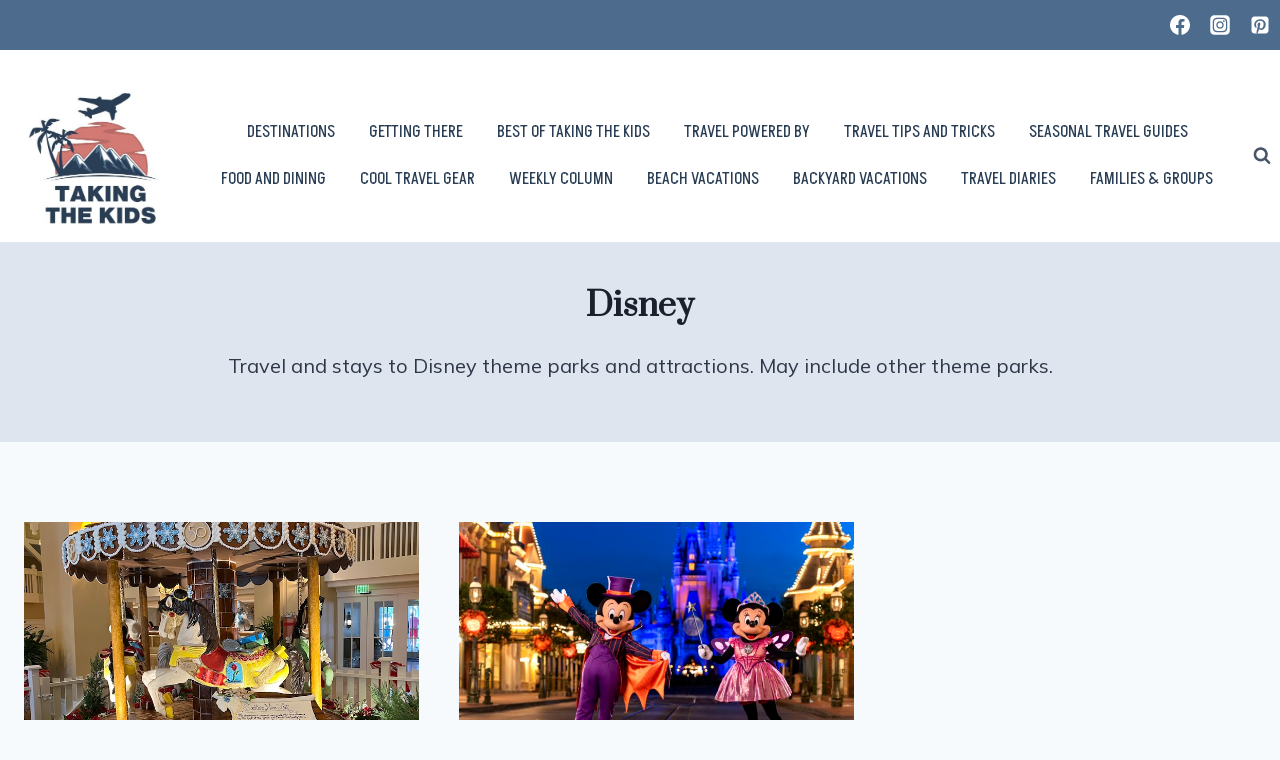

--- FILE ---
content_type: text/html; charset=UTF-8
request_url: https://takingthekids.com/category/travel-topics/disney/page/2/
body_size: 22287
content:
<!doctype html>
<html lang="en-US" prefix="og: https://ogp.me/ns#" class="no-js" itemtype="https://schema.org/Blog" itemscope>
<head>
	<meta charset="UTF-8">
	<meta name="viewport" content="width=device-width, initial-scale=1, minimum-scale=1">
	
<!-- Search Engine Optimization by Rank Math - https://rankmath.com/ -->
<title>Disney Archives | Page 2 of 18 | Taking The Kids</title>
<meta name="description" content="Taking the Kids is your information resource for family, multi-generational and group travel. We have reports on thousands of family-friendly destinations including unique resorts, lodges, hotels, camps, theme parks, cruises and more. Creator Eileen Ogintz is a nationally syndicated travel columnist and the author of more than a dozen books."/>
<meta name="robots" content="index, follow, max-snippet:-1, max-video-preview:-1, max-image-preview:large"/>
<link rel="canonical" href="https://takingthekids.com/category/travel-topics/disney/page/2/" />
<link rel="prev" href="https://takingthekids.com/category/travel-topics/disney/" />
<link rel="next" href="https://takingthekids.com/category/travel-topics/disney/page/3/" />
<meta property="og:locale" content="en_US" />
<meta property="og:type" content="article" />
<meta property="og:title" content="Disney Archives | Page 2 of 18 | Taking The Kids" />
<meta property="og:description" content="Taking the Kids is your information resource for family, multi-generational and group travel. We have reports on thousands of family-friendly destinations including unique resorts, lodges, hotels, camps, theme parks, cruises and more. Creator Eileen Ogintz is a nationally syndicated travel columnist and the author of more than a dozen books." />
<meta property="og:url" content="https://takingthekids.com/category/travel-topics/disney/page/2/" />
<meta property="og:site_name" content="Taking The Kids" />
<meta property="article:publisher" content="https://www.facebook.com/takingthekids" />
<meta property="og:image" content="https://takingthekids.com/wp-content/uploads/2025/06/TTK-horizontal-logo.png" />
<meta property="og:image:secure_url" content="https://takingthekids.com/wp-content/uploads/2025/06/TTK-horizontal-logo.png" />
<meta property="og:image:width" content="1416" />
<meta property="og:image:height" content="335" />
<meta property="og:image:type" content="image/png" />
<meta name="twitter:card" content="summary_large_image" />
<meta name="twitter:title" content="Disney Archives | Page 2 of 18 | Taking The Kids" />
<meta name="twitter:description" content="Taking the Kids is your information resource for family, multi-generational and group travel. We have reports on thousands of family-friendly destinations including unique resorts, lodges, hotels, camps, theme parks, cruises and more. Creator Eileen Ogintz is a nationally syndicated travel columnist and the author of more than a dozen books." />
<meta name="twitter:site" content="@takingthekids" />
<meta name="twitter:image" content="https://takingthekids.com/wp-content/uploads/2025/06/TTK-horizontal-logo.png" />
<script type="application/ld+json" class="rank-math-schema">{"@context":"https://schema.org","@graph":[{"@type":"NewsMediaOrganization","@id":"https://takingthekids.com/#organization","name":"Taking The Kids","url":"https://takingthekids.com","sameAs":["https://www.facebook.com/takingthekids","https://twitter.com/takingthekids","https://www.instagram.com/takingthekids/","https://www.pinterest.com/eileenogintz/_created/","https://www.youtube.com/user/eileenogintz"],"logo":{"@type":"ImageObject","@id":"https://takingthekids.com/#logo","url":"https://takingthekids.s3.us-west-2.amazonaws.com/wp-content/uploads/2021/06/24144117/cropped-TTK-logo_no-bg.png","contentUrl":"https://takingthekids.s3.us-west-2.amazonaws.com/wp-content/uploads/2021/06/24144117/cropped-TTK-logo_no-bg.png","caption":"Taking The Kids","inLanguage":"en-US","width":"96","height":"96"}},{"@type":"WebSite","@id":"https://takingthekids.com/#website","url":"https://takingthekids.com","name":"Taking The Kids","alternateName":"TTK","publisher":{"@id":"https://takingthekids.com/#organization"},"inLanguage":"en-US"},{"@type":"BreadcrumbList","@id":"https://takingthekids.com/category/travel-topics/disney/page/2/#breadcrumb","itemListElement":[{"@type":"ListItem","position":"1","item":{"@id":"https://takingthekids.com","name":"Home"}},{"@type":"ListItem","position":"2","item":{"@id":"https://takingthekids.com/category/travel-topics/disney/","name":"Disney"}}]},{"@type":"CollectionPage","@id":"https://takingthekids.com/category/travel-topics/disney/page/2/#webpage","url":"https://takingthekids.com/category/travel-topics/disney/page/2/","name":"Disney Archives | Page 2 of 18 | Taking The Kids","isPartOf":{"@id":"https://takingthekids.com/#website"},"inLanguage":"en-US","breadcrumb":{"@id":"https://takingthekids.com/category/travel-topics/disney/page/2/#breadcrumb"}}]}</script>
<!-- /Rank Math WordPress SEO plugin -->

<link rel='dns-prefetch' href='//scripts.mediavine.com' />
<link rel="alternate" type="application/rss+xml" title="Taking The Kids &raquo; Feed" href="https://takingthekids.com/feed/" />
<link rel="alternate" type="application/rss+xml" title="Taking The Kids &raquo; Comments Feed" href="https://takingthekids.com/comments/feed/" />
			<script>document.documentElement.classList.remove( 'no-js' );</script>
			<link rel="alternate" type="application/rss+xml" title="Taking The Kids &raquo; Disney Category Feed" href="https://takingthekids.com/category/travel-topics/disney/feed/" />
<link rel="alternate" type="application/rss+xml" title="Taking The Kids &raquo; Stories Feed" href="https://takingthekids.com/web-stories/feed/"><style id='wp-img-auto-sizes-contain-inline-css'>
img:is([sizes=auto i],[sizes^="auto," i]){contain-intrinsic-size:3000px 1500px}
/*# sourceURL=wp-img-auto-sizes-contain-inline-css */
</style>
<style id='wp-emoji-styles-inline-css'>

	img.wp-smiley, img.emoji {
		display: inline !important;
		border: none !important;
		box-shadow: none !important;
		height: 1em !important;
		width: 1em !important;
		margin: 0 0.07em !important;
		vertical-align: -0.1em !important;
		background: none !important;
		padding: 0 !important;
	}
/*# sourceURL=wp-emoji-styles-inline-css */
</style>
<style id='wp-block-library-inline-css'>
:root{--wp-block-synced-color:#7a00df;--wp-block-synced-color--rgb:122,0,223;--wp-bound-block-color:var(--wp-block-synced-color);--wp-editor-canvas-background:#ddd;--wp-admin-theme-color:#007cba;--wp-admin-theme-color--rgb:0,124,186;--wp-admin-theme-color-darker-10:#006ba1;--wp-admin-theme-color-darker-10--rgb:0,107,160.5;--wp-admin-theme-color-darker-20:#005a87;--wp-admin-theme-color-darker-20--rgb:0,90,135;--wp-admin-border-width-focus:2px}@media (min-resolution:192dpi){:root{--wp-admin-border-width-focus:1.5px}}.wp-element-button{cursor:pointer}:root .has-very-light-gray-background-color{background-color:#eee}:root .has-very-dark-gray-background-color{background-color:#313131}:root .has-very-light-gray-color{color:#eee}:root .has-very-dark-gray-color{color:#313131}:root .has-vivid-green-cyan-to-vivid-cyan-blue-gradient-background{background:linear-gradient(135deg,#00d084,#0693e3)}:root .has-purple-crush-gradient-background{background:linear-gradient(135deg,#34e2e4,#4721fb 50%,#ab1dfe)}:root .has-hazy-dawn-gradient-background{background:linear-gradient(135deg,#faaca8,#dad0ec)}:root .has-subdued-olive-gradient-background{background:linear-gradient(135deg,#fafae1,#67a671)}:root .has-atomic-cream-gradient-background{background:linear-gradient(135deg,#fdd79a,#004a59)}:root .has-nightshade-gradient-background{background:linear-gradient(135deg,#330968,#31cdcf)}:root .has-midnight-gradient-background{background:linear-gradient(135deg,#020381,#2874fc)}:root{--wp--preset--font-size--normal:16px;--wp--preset--font-size--huge:42px}.has-regular-font-size{font-size:1em}.has-larger-font-size{font-size:2.625em}.has-normal-font-size{font-size:var(--wp--preset--font-size--normal)}.has-huge-font-size{font-size:var(--wp--preset--font-size--huge)}.has-text-align-center{text-align:center}.has-text-align-left{text-align:left}.has-text-align-right{text-align:right}.has-fit-text{white-space:nowrap!important}#end-resizable-editor-section{display:none}.aligncenter{clear:both}.items-justified-left{justify-content:flex-start}.items-justified-center{justify-content:center}.items-justified-right{justify-content:flex-end}.items-justified-space-between{justify-content:space-between}.screen-reader-text{border:0;clip-path:inset(50%);height:1px;margin:-1px;overflow:hidden;padding:0;position:absolute;width:1px;word-wrap:normal!important}.screen-reader-text:focus{background-color:#ddd;clip-path:none;color:#444;display:block;font-size:1em;height:auto;left:5px;line-height:normal;padding:15px 23px 14px;text-decoration:none;top:5px;width:auto;z-index:100000}html :where(.has-border-color){border-style:solid}html :where([style*=border-top-color]){border-top-style:solid}html :where([style*=border-right-color]){border-right-style:solid}html :where([style*=border-bottom-color]){border-bottom-style:solid}html :where([style*=border-left-color]){border-left-style:solid}html :where([style*=border-width]){border-style:solid}html :where([style*=border-top-width]){border-top-style:solid}html :where([style*=border-right-width]){border-right-style:solid}html :where([style*=border-bottom-width]){border-bottom-style:solid}html :where([style*=border-left-width]){border-left-style:solid}html :where(img[class*=wp-image-]){height:auto;max-width:100%}:where(figure){margin:0 0 1em}html :where(.is-position-sticky){--wp-admin--admin-bar--position-offset:var(--wp-admin--admin-bar--height,0px)}@media screen and (max-width:600px){html :where(.is-position-sticky){--wp-admin--admin-bar--position-offset:0px}}

/*# sourceURL=wp-block-library-inline-css */
</style><style id='wp-block-paragraph-inline-css'>
.is-small-text{font-size:.875em}.is-regular-text{font-size:1em}.is-large-text{font-size:2.25em}.is-larger-text{font-size:3em}.has-drop-cap:not(:focus):first-letter{float:left;font-size:8.4em;font-style:normal;font-weight:100;line-height:.68;margin:.05em .1em 0 0;text-transform:uppercase}body.rtl .has-drop-cap:not(:focus):first-letter{float:none;margin-left:.1em}p.has-drop-cap.has-background{overflow:hidden}:root :where(p.has-background){padding:1.25em 2.375em}:where(p.has-text-color:not(.has-link-color)) a{color:inherit}p.has-text-align-left[style*="writing-mode:vertical-lr"],p.has-text-align-right[style*="writing-mode:vertical-rl"]{rotate:180deg}
/*# sourceURL=https://takingthekids.com/wp-includes/blocks/paragraph/style.min.css */
</style>
<style id='global-styles-inline-css'>
:root{--wp--preset--aspect-ratio--square: 1;--wp--preset--aspect-ratio--4-3: 4/3;--wp--preset--aspect-ratio--3-4: 3/4;--wp--preset--aspect-ratio--3-2: 3/2;--wp--preset--aspect-ratio--2-3: 2/3;--wp--preset--aspect-ratio--16-9: 16/9;--wp--preset--aspect-ratio--9-16: 9/16;--wp--preset--color--black: #000000;--wp--preset--color--cyan-bluish-gray: #abb8c3;--wp--preset--color--white: #ffffff;--wp--preset--color--pale-pink: #f78da7;--wp--preset--color--vivid-red: #cf2e2e;--wp--preset--color--luminous-vivid-orange: #ff6900;--wp--preset--color--luminous-vivid-amber: #fcb900;--wp--preset--color--light-green-cyan: #7bdcb5;--wp--preset--color--vivid-green-cyan: #00d084;--wp--preset--color--pale-cyan-blue: #8ed1fc;--wp--preset--color--vivid-cyan-blue: #0693e3;--wp--preset--color--vivid-purple: #9b51e0;--wp--preset--color--theme-palette-1: var(--global-palette1);--wp--preset--color--theme-palette-2: var(--global-palette2);--wp--preset--color--theme-palette-3: var(--global-palette3);--wp--preset--color--theme-palette-4: var(--global-palette4);--wp--preset--color--theme-palette-5: var(--global-palette5);--wp--preset--color--theme-palette-6: var(--global-palette6);--wp--preset--color--theme-palette-7: var(--global-palette7);--wp--preset--color--theme-palette-8: var(--global-palette8);--wp--preset--color--theme-palette-9: var(--global-palette9);--wp--preset--color--theme-palette-10: var(--global-palette10);--wp--preset--color--theme-palette-11: var(--global-palette11);--wp--preset--color--theme-palette-12: var(--global-palette12);--wp--preset--color--theme-palette-13: var(--global-palette13);--wp--preset--color--theme-palette-14: var(--global-palette14);--wp--preset--color--theme-palette-15: var(--global-palette15);--wp--preset--gradient--vivid-cyan-blue-to-vivid-purple: linear-gradient(135deg,rgb(6,147,227) 0%,rgb(155,81,224) 100%);--wp--preset--gradient--light-green-cyan-to-vivid-green-cyan: linear-gradient(135deg,rgb(122,220,180) 0%,rgb(0,208,130) 100%);--wp--preset--gradient--luminous-vivid-amber-to-luminous-vivid-orange: linear-gradient(135deg,rgb(252,185,0) 0%,rgb(255,105,0) 100%);--wp--preset--gradient--luminous-vivid-orange-to-vivid-red: linear-gradient(135deg,rgb(255,105,0) 0%,rgb(207,46,46) 100%);--wp--preset--gradient--very-light-gray-to-cyan-bluish-gray: linear-gradient(135deg,rgb(238,238,238) 0%,rgb(169,184,195) 100%);--wp--preset--gradient--cool-to-warm-spectrum: linear-gradient(135deg,rgb(74,234,220) 0%,rgb(151,120,209) 20%,rgb(207,42,186) 40%,rgb(238,44,130) 60%,rgb(251,105,98) 80%,rgb(254,248,76) 100%);--wp--preset--gradient--blush-light-purple: linear-gradient(135deg,rgb(255,206,236) 0%,rgb(152,150,240) 100%);--wp--preset--gradient--blush-bordeaux: linear-gradient(135deg,rgb(254,205,165) 0%,rgb(254,45,45) 50%,rgb(107,0,62) 100%);--wp--preset--gradient--luminous-dusk: linear-gradient(135deg,rgb(255,203,112) 0%,rgb(199,81,192) 50%,rgb(65,88,208) 100%);--wp--preset--gradient--pale-ocean: linear-gradient(135deg,rgb(255,245,203) 0%,rgb(182,227,212) 50%,rgb(51,167,181) 100%);--wp--preset--gradient--electric-grass: linear-gradient(135deg,rgb(202,248,128) 0%,rgb(113,206,126) 100%);--wp--preset--gradient--midnight: linear-gradient(135deg,rgb(2,3,129) 0%,rgb(40,116,252) 100%);--wp--preset--font-size--small: var(--global-font-size-small);--wp--preset--font-size--medium: var(--global-font-size-medium);--wp--preset--font-size--large: var(--global-font-size-large);--wp--preset--font-size--x-large: 42px;--wp--preset--font-size--larger: var(--global-font-size-larger);--wp--preset--font-size--xxlarge: var(--global-font-size-xxlarge);--wp--preset--spacing--20: 0.44rem;--wp--preset--spacing--30: 0.67rem;--wp--preset--spacing--40: 1rem;--wp--preset--spacing--50: 1.5rem;--wp--preset--spacing--60: 2.25rem;--wp--preset--spacing--70: 3.38rem;--wp--preset--spacing--80: 5.06rem;--wp--preset--shadow--natural: 6px 6px 9px rgba(0, 0, 0, 0.2);--wp--preset--shadow--deep: 12px 12px 50px rgba(0, 0, 0, 0.4);--wp--preset--shadow--sharp: 6px 6px 0px rgba(0, 0, 0, 0.2);--wp--preset--shadow--outlined: 6px 6px 0px -3px rgb(255, 255, 255), 6px 6px rgb(0, 0, 0);--wp--preset--shadow--crisp: 6px 6px 0px rgb(0, 0, 0);}:where(.is-layout-flex){gap: 0.5em;}:where(.is-layout-grid){gap: 0.5em;}body .is-layout-flex{display: flex;}.is-layout-flex{flex-wrap: wrap;align-items: center;}.is-layout-flex > :is(*, div){margin: 0;}body .is-layout-grid{display: grid;}.is-layout-grid > :is(*, div){margin: 0;}:where(.wp-block-columns.is-layout-flex){gap: 2em;}:where(.wp-block-columns.is-layout-grid){gap: 2em;}:where(.wp-block-post-template.is-layout-flex){gap: 1.25em;}:where(.wp-block-post-template.is-layout-grid){gap: 1.25em;}.has-black-color{color: var(--wp--preset--color--black) !important;}.has-cyan-bluish-gray-color{color: var(--wp--preset--color--cyan-bluish-gray) !important;}.has-white-color{color: var(--wp--preset--color--white) !important;}.has-pale-pink-color{color: var(--wp--preset--color--pale-pink) !important;}.has-vivid-red-color{color: var(--wp--preset--color--vivid-red) !important;}.has-luminous-vivid-orange-color{color: var(--wp--preset--color--luminous-vivid-orange) !important;}.has-luminous-vivid-amber-color{color: var(--wp--preset--color--luminous-vivid-amber) !important;}.has-light-green-cyan-color{color: var(--wp--preset--color--light-green-cyan) !important;}.has-vivid-green-cyan-color{color: var(--wp--preset--color--vivid-green-cyan) !important;}.has-pale-cyan-blue-color{color: var(--wp--preset--color--pale-cyan-blue) !important;}.has-vivid-cyan-blue-color{color: var(--wp--preset--color--vivid-cyan-blue) !important;}.has-vivid-purple-color{color: var(--wp--preset--color--vivid-purple) !important;}.has-black-background-color{background-color: var(--wp--preset--color--black) !important;}.has-cyan-bluish-gray-background-color{background-color: var(--wp--preset--color--cyan-bluish-gray) !important;}.has-white-background-color{background-color: var(--wp--preset--color--white) !important;}.has-pale-pink-background-color{background-color: var(--wp--preset--color--pale-pink) !important;}.has-vivid-red-background-color{background-color: var(--wp--preset--color--vivid-red) !important;}.has-luminous-vivid-orange-background-color{background-color: var(--wp--preset--color--luminous-vivid-orange) !important;}.has-luminous-vivid-amber-background-color{background-color: var(--wp--preset--color--luminous-vivid-amber) !important;}.has-light-green-cyan-background-color{background-color: var(--wp--preset--color--light-green-cyan) !important;}.has-vivid-green-cyan-background-color{background-color: var(--wp--preset--color--vivid-green-cyan) !important;}.has-pale-cyan-blue-background-color{background-color: var(--wp--preset--color--pale-cyan-blue) !important;}.has-vivid-cyan-blue-background-color{background-color: var(--wp--preset--color--vivid-cyan-blue) !important;}.has-vivid-purple-background-color{background-color: var(--wp--preset--color--vivid-purple) !important;}.has-black-border-color{border-color: var(--wp--preset--color--black) !important;}.has-cyan-bluish-gray-border-color{border-color: var(--wp--preset--color--cyan-bluish-gray) !important;}.has-white-border-color{border-color: var(--wp--preset--color--white) !important;}.has-pale-pink-border-color{border-color: var(--wp--preset--color--pale-pink) !important;}.has-vivid-red-border-color{border-color: var(--wp--preset--color--vivid-red) !important;}.has-luminous-vivid-orange-border-color{border-color: var(--wp--preset--color--luminous-vivid-orange) !important;}.has-luminous-vivid-amber-border-color{border-color: var(--wp--preset--color--luminous-vivid-amber) !important;}.has-light-green-cyan-border-color{border-color: var(--wp--preset--color--light-green-cyan) !important;}.has-vivid-green-cyan-border-color{border-color: var(--wp--preset--color--vivid-green-cyan) !important;}.has-pale-cyan-blue-border-color{border-color: var(--wp--preset--color--pale-cyan-blue) !important;}.has-vivid-cyan-blue-border-color{border-color: var(--wp--preset--color--vivid-cyan-blue) !important;}.has-vivid-purple-border-color{border-color: var(--wp--preset--color--vivid-purple) !important;}.has-vivid-cyan-blue-to-vivid-purple-gradient-background{background: var(--wp--preset--gradient--vivid-cyan-blue-to-vivid-purple) !important;}.has-light-green-cyan-to-vivid-green-cyan-gradient-background{background: var(--wp--preset--gradient--light-green-cyan-to-vivid-green-cyan) !important;}.has-luminous-vivid-amber-to-luminous-vivid-orange-gradient-background{background: var(--wp--preset--gradient--luminous-vivid-amber-to-luminous-vivid-orange) !important;}.has-luminous-vivid-orange-to-vivid-red-gradient-background{background: var(--wp--preset--gradient--luminous-vivid-orange-to-vivid-red) !important;}.has-very-light-gray-to-cyan-bluish-gray-gradient-background{background: var(--wp--preset--gradient--very-light-gray-to-cyan-bluish-gray) !important;}.has-cool-to-warm-spectrum-gradient-background{background: var(--wp--preset--gradient--cool-to-warm-spectrum) !important;}.has-blush-light-purple-gradient-background{background: var(--wp--preset--gradient--blush-light-purple) !important;}.has-blush-bordeaux-gradient-background{background: var(--wp--preset--gradient--blush-bordeaux) !important;}.has-luminous-dusk-gradient-background{background: var(--wp--preset--gradient--luminous-dusk) !important;}.has-pale-ocean-gradient-background{background: var(--wp--preset--gradient--pale-ocean) !important;}.has-electric-grass-gradient-background{background: var(--wp--preset--gradient--electric-grass) !important;}.has-midnight-gradient-background{background: var(--wp--preset--gradient--midnight) !important;}.has-small-font-size{font-size: var(--wp--preset--font-size--small) !important;}.has-medium-font-size{font-size: var(--wp--preset--font-size--medium) !important;}.has-large-font-size{font-size: var(--wp--preset--font-size--large) !important;}.has-x-large-font-size{font-size: var(--wp--preset--font-size--x-large) !important;}
/*# sourceURL=global-styles-inline-css */
</style>

<style id='classic-theme-styles-inline-css'>
/*! This file is auto-generated */
.wp-block-button__link{color:#fff;background-color:#32373c;border-radius:9999px;box-shadow:none;text-decoration:none;padding:calc(.667em + 2px) calc(1.333em + 2px);font-size:1.125em}.wp-block-file__button{background:#32373c;color:#fff;text-decoration:none}
/*# sourceURL=/wp-includes/css/classic-themes.min.css */
</style>
<link rel='stylesheet' id='kadence-global-css' href='https://takingthekids.com/wp-content/themes/kadence/assets/css/global.min.css?ver=1768074209' media='all' />
<style id='kadence-global-inline-css'>
/* Kadence Base CSS */
:root{--global-palette1:#2B6CB0;--global-palette2:#215387;--global-palette3:#1A202C;--global-palette4:#2D3748;--global-palette5:#4A5568;--global-palette6:#718096;--global-palette7:#EDF2F7;--global-palette8:#F7FAFC;--global-palette9:#ffffff;--global-palette10:oklch(from var(--global-palette1) calc(l + 0.10 * (1 - l)) calc(c * 1.00) calc(h + 180) / 100%);--global-palette11:#13612e;--global-palette12:#1159af;--global-palette13:#b82105;--global-palette14:#f7630c;--global-palette15:#f5a524;--global-palette9rgb:255, 255, 255;--global-palette-highlight:#4e6e8a;--global-palette-highlight-alt:#2a3e55;--global-palette-highlight-alt2:var(--global-palette9);--global-palette-btn-bg:#2a3e55;--global-palette-btn-bg-hover:#4e6e8a;--global-palette-btn:var(--global-palette9);--global-palette-btn-hover:var(--global-palette9);--global-palette-btn-sec-bg:var(--global-palette7);--global-palette-btn-sec-bg-hover:var(--global-palette2);--global-palette-btn-sec:var(--global-palette3);--global-palette-btn-sec-hover:var(--global-palette9);--global-body-font-family:Mulish, sans-serif;--global-heading-font-family:Prata, serif;--global-primary-nav-font-family:Akshar, sans-serif;--global-fallback-font:sans-serif;--global-display-fallback-font:sans-serif;--global-content-width:1290px;--global-content-wide-width:calc(1290px + 230px);--global-content-narrow-width:842px;--global-content-edge-padding:1.5rem;--global-content-boxed-padding:2rem;--global-calc-content-width:calc(1290px - var(--global-content-edge-padding) - var(--global-content-edge-padding) );--wp--style--global--content-size:var(--global-calc-content-width);}.wp-site-blocks{--global-vw:calc( 100vw - ( 0.5 * var(--scrollbar-offset)));}body{background:var(--global-palette8);}body, input, select, optgroup, textarea{font-style:normal;font-weight:normal;font-size:20px;line-height:1.6;font-family:var(--global-body-font-family);color:var(--global-palette4);}.content-bg, body.content-style-unboxed .site{background:var(--global-palette9);}h1,h2,h3,h4,h5,h6{font-family:var(--global-heading-font-family);}h1{font-weight:700;font-size:32px;line-height:1.5;color:var(--global-palette3);}h2{font-weight:700;font-size:28px;line-height:1.5;color:var(--global-palette3);}h3{font-weight:700;font-size:24px;line-height:1.5;color:var(--global-palette3);}h4{font-weight:700;font-size:22px;line-height:1.5;color:var(--global-palette4);}h5{font-weight:700;font-size:20px;line-height:1.5;color:var(--global-palette4);}h6{font-weight:700;font-size:18px;line-height:1.5;color:var(--global-palette5);}.entry-hero .kadence-breadcrumbs{max-width:1290px;}.site-container, .site-header-row-layout-contained, .site-footer-row-layout-contained, .entry-hero-layout-contained, .comments-area, .alignfull > .wp-block-cover__inner-container, .alignwide > .wp-block-cover__inner-container{max-width:var(--global-content-width);}.content-width-narrow .content-container.site-container, .content-width-narrow .hero-container.site-container{max-width:var(--global-content-narrow-width);}@media all and (min-width: 1520px){.wp-site-blocks .content-container  .alignwide{margin-left:-115px;margin-right:-115px;width:unset;max-width:unset;}}@media all and (min-width: 1102px){.content-width-narrow .wp-site-blocks .content-container .alignwide{margin-left:-130px;margin-right:-130px;width:unset;max-width:unset;}}.content-style-boxed .wp-site-blocks .entry-content .alignwide{margin-left:calc( -1 * var( --global-content-boxed-padding ) );margin-right:calc( -1 * var( --global-content-boxed-padding ) );}.content-area{margin-top:5rem;margin-bottom:5rem;}@media all and (max-width: 1024px){.content-area{margin-top:3rem;margin-bottom:3rem;}}@media all and (max-width: 767px){.content-area{margin-top:2rem;margin-bottom:2rem;}}@media all and (max-width: 1024px){:root{--global-content-boxed-padding:2rem;}}@media all and (max-width: 767px){:root{--global-content-boxed-padding:1.5rem;}}.entry-content-wrap{padding:2rem;}@media all and (max-width: 1024px){.entry-content-wrap{padding:2rem;}}@media all and (max-width: 767px){.entry-content-wrap{padding:1.5rem;}}.entry.single-entry{box-shadow:0px 15px 15px -10px rgba(0,0,0,0.05);}.entry.loop-entry{box-shadow:0px 15px 15px -10px rgba(0,0,0,0.05);}.loop-entry .entry-content-wrap{padding:2rem;}@media all and (max-width: 1024px){.loop-entry .entry-content-wrap{padding:2rem;}}@media all and (max-width: 767px){.loop-entry .entry-content-wrap{padding:1.5rem;}}.primary-sidebar.widget-area .widget{margin-bottom:1.5em;color:var(--global-palette4);}.primary-sidebar.widget-area .widget-title{font-weight:700;font-size:20px;line-height:1.5;color:var(--global-palette3);}button, .button, .wp-block-button__link, input[type="button"], input[type="reset"], input[type="submit"], .fl-button, .elementor-button-wrapper .elementor-button, .wc-block-components-checkout-place-order-button, .wc-block-cart__submit{box-shadow:0px 0px 0px -7px rgba(0,0,0,0);}button:hover, button:focus, button:active, .button:hover, .button:focus, .button:active, .wp-block-button__link:hover, .wp-block-button__link:focus, .wp-block-button__link:active, input[type="button"]:hover, input[type="button"]:focus, input[type="button"]:active, input[type="reset"]:hover, input[type="reset"]:focus, input[type="reset"]:active, input[type="submit"]:hover, input[type="submit"]:focus, input[type="submit"]:active, .elementor-button-wrapper .elementor-button:hover, .elementor-button-wrapper .elementor-button:focus, .elementor-button-wrapper .elementor-button:active, .wc-block-cart__submit:hover{box-shadow:0px 15px 25px -7px rgba(0,0,0,0.1);}.kb-button.kb-btn-global-outline.kb-btn-global-inherit{padding-top:calc(px - 2px);padding-right:calc(px - 2px);padding-bottom:calc(px - 2px);padding-left:calc(px - 2px);}@media all and (min-width: 1025px){.transparent-header .entry-hero .entry-hero-container-inner{padding-top:calc(0px + 80px);}}@media all and (max-width: 1024px){.mobile-transparent-header .entry-hero .entry-hero-container-inner{padding-top:80px;}}@media all and (max-width: 767px){.mobile-transparent-header .entry-hero .entry-hero-container-inner{padding-top:80px;}}.post-archive-hero-section .entry-hero-container-inner{background:#dee5ee;}body.archive .content-bg, body.content-style-unboxed.archive .site, body.blog .content-bg, body.content-style-unboxed.blog .site{background:#dde5ee;}.loop-entry.type-post h2.entry-title{font-style:normal;color:#2a3e55;}.loop-entry.type-post .entry-taxonomies, .loop-entry.type-post .entry-taxonomies a{color:#4e6e8a;}.loop-entry.type-post .entry-taxonomies .category-style-pill a{background:#4e6e8a;}.loop-entry.type-post .entry-taxonomies a:hover{color:#2a3e55;}.loop-entry.type-post .entry-taxonomies .category-style-pill a:hover{background:#2a3e55;}
/* Kadence Header CSS */
@media all and (max-width: 1024px){.mobile-transparent-header #masthead{position:absolute;left:0px;right:0px;z-index:100;}.kadence-scrollbar-fixer.mobile-transparent-header #masthead{right:var(--scrollbar-offset,0);}.mobile-transparent-header #masthead, .mobile-transparent-header .site-top-header-wrap .site-header-row-container-inner, .mobile-transparent-header .site-main-header-wrap .site-header-row-container-inner, .mobile-transparent-header .site-bottom-header-wrap .site-header-row-container-inner{background:transparent;}.site-header-row-tablet-layout-fullwidth, .site-header-row-tablet-layout-standard{padding:0px;}}@media all and (min-width: 1025px){.transparent-header #masthead{position:absolute;left:0px;right:0px;z-index:100;}.transparent-header.kadence-scrollbar-fixer #masthead{right:var(--scrollbar-offset,0);}.transparent-header #masthead, .transparent-header .site-top-header-wrap .site-header-row-container-inner, .transparent-header .site-main-header-wrap .site-header-row-container-inner, .transparent-header .site-bottom-header-wrap .site-header-row-container-inner{background:transparent;}}.site-branding a.brand img{max-width:200px;}.site-branding a.brand img.svg-logo-image{width:200px;}@media all and (max-width: 767px){.site-branding a.brand img{max-width:120px;}.site-branding a.brand img.svg-logo-image{width:120px;}}.site-branding{padding:0px 0px 0px 0px;}@media all and (max-width: 767px){.site-branding{padding:0px 0px 0px 0px;}}#masthead, #masthead .kadence-sticky-header.item-is-fixed:not(.item-at-start):not(.site-header-row-container):not(.site-main-header-wrap), #masthead .kadence-sticky-header.item-is-fixed:not(.item-at-start) > .site-header-row-container-inner{background:#ffffff;}.site-main-header-inner-wrap{min-height:80px;}.site-main-header-wrap .site-header-row-container-inner>.site-container{padding:20px 0px 0px 0px;}.site-top-header-wrap .site-header-row-container-inner{background:#4d6b8c;}.site-top-header-inner-wrap{min-height:0px;}.site-top-header-wrap .site-header-row-container-inner>.site-container{padding:5px 0px 5px 0px;}.header-navigation[class*="header-navigation-style-underline"] .header-menu-container.primary-menu-container>ul>li>a:after{width:calc( 100% - 2em);}.main-navigation .primary-menu-container > ul > li.menu-item > a{padding-left:calc(2em / 2);padding-right:calc(2em / 2);padding-top:0.6em;padding-bottom:0.6em;color:#2a3e55;}.main-navigation .primary-menu-container > ul > li.menu-item .dropdown-nav-special-toggle{right:calc(2em / 2);}.main-navigation .primary-menu-container > ul li.menu-item > a{font-style:normal;font-weight:normal;font-size:17px;font-family:var(--global-primary-nav-font-family);}.main-navigation .primary-menu-container > ul > li.menu-item > a:hover{color:#4e6e8a;}.main-navigation .primary-menu-container > ul > li.menu-item.current-menu-item > a{color:#4e6e8a;}.header-navigation .header-menu-container ul ul.sub-menu, .header-navigation .header-menu-container ul ul.submenu{background:var(--global-palette3);box-shadow:0px 2px 13px 0px rgba(0,0,0,0.1);}.header-navigation .header-menu-container ul ul li.menu-item, .header-menu-container ul.menu > li.kadence-menu-mega-enabled > ul > li.menu-item > a{border-bottom:1px solid rgba(255,255,255,0.1);border-radius:0px 0px 0px 0px;}.header-navigation .header-menu-container ul ul li.menu-item > a{width:200px;padding-top:1em;padding-bottom:1em;color:var(--global-palette8);font-size:12px;}.header-navigation .header-menu-container ul ul li.menu-item > a:hover{color:var(--global-palette9);background:var(--global-palette4);border-radius:0px 0px 0px 0px;}.header-navigation .header-menu-container ul ul li.menu-item.current-menu-item > a{color:var(--global-palette9);background:var(--global-palette4);border-radius:0px 0px 0px 0px;}.mobile-toggle-open-container .menu-toggle-open, .mobile-toggle-open-container .menu-toggle-open:focus{color:var(--global-palette5);padding:0.4em 0.6em 0.4em 0.6em;font-size:14px;}.mobile-toggle-open-container .menu-toggle-open.menu-toggle-style-bordered{border:1px solid currentColor;}.mobile-toggle-open-container .menu-toggle-open .menu-toggle-icon{font-size:20px;}.mobile-toggle-open-container .menu-toggle-open:hover, .mobile-toggle-open-container .menu-toggle-open:focus-visible{color:var(--global-palette-highlight);}.mobile-navigation ul li{font-size:14px;}.mobile-navigation ul li a{padding-top:1em;padding-bottom:1em;}.mobile-navigation ul li > a, .mobile-navigation ul li.menu-item-has-children > .drawer-nav-drop-wrap{color:var(--global-palette8);}.mobile-navigation ul li.current-menu-item > a, .mobile-navigation ul li.current-menu-item.menu-item-has-children > .drawer-nav-drop-wrap{color:var(--global-palette-highlight);}.mobile-navigation ul li.menu-item-has-children .drawer-nav-drop-wrap, .mobile-navigation ul li:not(.menu-item-has-children) a{border-bottom:1px solid rgba(255,255,255,0.1);}.mobile-navigation:not(.drawer-navigation-parent-toggle-true) ul li.menu-item-has-children .drawer-nav-drop-wrap button{border-left:1px solid rgba(255,255,255,0.1);}#mobile-drawer .drawer-inner, #mobile-drawer.popup-drawer-layout-fullwidth.popup-drawer-animation-slice .pop-portion-bg, #mobile-drawer.popup-drawer-layout-fullwidth.popup-drawer-animation-slice.pop-animated.show-drawer .drawer-inner{background:var(--global-palette6);}#mobile-drawer .drawer-header .drawer-toggle{padding:0.6em 0.15em 0.6em 0.15em;font-size:24px;}.header-social-wrap .header-social-inner-wrap{font-size:1em;gap:0.3em;}.header-social-wrap .header-social-inner-wrap .social-button{color:var(--global-palette9);background:#4d6b8c;border:2px none transparent;border-radius:3px;}.header-social-wrap .header-social-inner-wrap .social-button:hover{color:#bcc5d2;}.search-toggle-open-container .search-toggle-open{color:var(--global-palette5);}.search-toggle-open-container .search-toggle-open.search-toggle-style-bordered{border:1px solid currentColor;}.search-toggle-open-container .search-toggle-open .search-toggle-icon{font-size:1em;}.search-toggle-open-container .search-toggle-open:hover, .search-toggle-open-container .search-toggle-open:focus{color:var(--global-palette-highlight);}#search-drawer .drawer-inner .drawer-content form input.search-field, #search-drawer .drawer-inner .drawer-content form .kadence-search-icon-wrap, #search-drawer .drawer-header{color:var(--global-palette4);}#search-drawer .drawer-inner .drawer-content form input.search-field:focus, #search-drawer .drawer-inner .drawer-content form input.search-submit:hover ~ .kadence-search-icon-wrap, #search-drawer .drawer-inner .drawer-content form button[type="submit"]:hover ~ .kadence-search-icon-wrap{color:var(--global-palette4);}#search-drawer .drawer-inner{background:#a1bcd9;}
/* Kadence Footer CSS */
#colophon{background:#4d6b8c;}.site-bottom-footer-inner-wrap{padding-top:30px;padding-bottom:30px;grid-column-gap:30px;}.site-bottom-footer-inner-wrap .widget{margin-bottom:30px;}.site-bottom-footer-inner-wrap .site-footer-section:not(:last-child):after{right:calc(-30px / 2);}#colophon .footer-html{font-style:normal;color:var(--global-palette9);}#colophon .site-footer-row-container .site-footer-row .footer-html a{color:var(--global-palette9);}#colophon .site-footer-row-container .site-footer-row .footer-html a:hover{color:#bcc5d2;}
/* Kadence Pro Header CSS */
.header-navigation-dropdown-direction-left ul ul.submenu, .header-navigation-dropdown-direction-left ul ul.sub-menu{right:0px;left:auto;}.rtl .header-navigation-dropdown-direction-right ul ul.submenu, .rtl .header-navigation-dropdown-direction-right ul ul.sub-menu{left:0px;right:auto;}.header-account-button .nav-drop-title-wrap > .kadence-svg-iconset, .header-account-button > .kadence-svg-iconset{font-size:1.2em;}.site-header-item .header-account-button .nav-drop-title-wrap, .site-header-item .header-account-wrap > .header-account-button{display:flex;align-items:center;}.header-account-style-icon_label .header-account-label{padding-left:5px;}.header-account-style-label_icon .header-account-label{padding-right:5px;}.site-header-item .header-account-wrap .header-account-button{text-decoration:none;box-shadow:none;color:inherit;background:transparent;padding:0.6em 0em 0.6em 0em;}.header-mobile-account-wrap .header-account-button .nav-drop-title-wrap > .kadence-svg-iconset, .header-mobile-account-wrap .header-account-button > .kadence-svg-iconset{font-size:1.2em;}.header-mobile-account-wrap .header-account-button .nav-drop-title-wrap, .header-mobile-account-wrap > .header-account-button{display:flex;align-items:center;}.header-mobile-account-wrap.header-account-style-icon_label .header-account-label{padding-left:5px;}.header-mobile-account-wrap.header-account-style-label_icon .header-account-label{padding-right:5px;}.header-mobile-account-wrap .header-account-button{text-decoration:none;box-shadow:none;color:inherit;background:transparent;padding:0.6em 0em 0.6em 0em;}#login-drawer .drawer-inner .drawer-content{display:flex;justify-content:center;align-items:center;position:absolute;top:0px;bottom:0px;left:0px;right:0px;padding:0px;}#loginform p label{display:block;}#login-drawer #loginform{width:100%;}#login-drawer #loginform input{width:100%;}#login-drawer #loginform input[type="checkbox"]{width:auto;}#login-drawer .drawer-inner .drawer-header{position:relative;z-index:100;}#login-drawer .drawer-content_inner.widget_login_form_inner{padding:2em;width:100%;max-width:350px;border-radius:.25rem;background:var(--global-palette9);color:var(--global-palette4);}#login-drawer .lost_password a{color:var(--global-palette6);}#login-drawer .lost_password, #login-drawer .register-field{text-align:center;}#login-drawer .widget_login_form_inner p{margin-top:1.2em;margin-bottom:0em;}#login-drawer .widget_login_form_inner p:first-child{margin-top:0em;}#login-drawer .widget_login_form_inner label{margin-bottom:0.5em;}#login-drawer hr.register-divider{margin:1.2em 0;border-width:1px;}#login-drawer .register-field{font-size:90%;}@media all and (min-width: 1025px){#login-drawer hr.register-divider.hide-desktop{display:none;}#login-drawer p.register-field.hide-desktop{display:none;}}@media all and (max-width: 1024px){#login-drawer hr.register-divider.hide-mobile{display:none;}#login-drawer p.register-field.hide-mobile{display:none;}}@media all and (max-width: 767px){#login-drawer hr.register-divider.hide-mobile{display:none;}#login-drawer p.register-field.hide-mobile{display:none;}}.tertiary-navigation .tertiary-menu-container > ul > li.menu-item > a{padding-left:calc(1.2em / 2);padding-right:calc(1.2em / 2);padding-top:0.6em;padding-bottom:0.6em;color:var(--global-palette5);}.tertiary-navigation .tertiary-menu-container > ul > li.menu-item > a:hover{color:var(--global-palette-highlight);}.tertiary-navigation .tertiary-menu-container > ul > li.menu-item.current-menu-item > a{color:var(--global-palette3);}.header-navigation[class*="header-navigation-style-underline"] .header-menu-container.tertiary-menu-container>ul>li>a:after{width:calc( 100% - 1.2em);}.quaternary-navigation .quaternary-menu-container > ul > li.menu-item > a{padding-left:calc(1.2em / 2);padding-right:calc(1.2em / 2);padding-top:0.6em;padding-bottom:0.6em;color:var(--global-palette5);}.quaternary-navigation .quaternary-menu-container > ul > li.menu-item > a:hover{color:var(--global-palette-highlight);}.quaternary-navigation .quaternary-menu-container > ul > li.menu-item.current-menu-item > a{color:var(--global-palette3);}.header-navigation[class*="header-navigation-style-underline"] .header-menu-container.quaternary-menu-container>ul>li>a:after{width:calc( 100% - 1.2em);}#main-header .header-divider{border-right:1px solid var(--global-palette6);height:50%;}#main-header .header-divider2{border-right:1px solid var(--global-palette6);height:50%;}#main-header .header-divider3{border-right:1px solid var(--global-palette6);height:50%;}#mobile-header .header-mobile-divider, #mobile-drawer .header-mobile-divider{border-right:1px solid var(--global-palette6);height:50%;}#mobile-drawer .header-mobile-divider{border-top:1px solid var(--global-palette6);width:50%;}#mobile-header .header-mobile-divider2{border-right:1px solid var(--global-palette6);height:50%;}#mobile-drawer .header-mobile-divider2{border-top:1px solid var(--global-palette6);width:50%;}.header-item-search-bar form ::-webkit-input-placeholder{color:currentColor;opacity:0.5;}.header-item-search-bar form ::placeholder{color:currentColor;opacity:0.5;}.header-search-bar form{max-width:100%;width:240px;}.header-mobile-search-bar form{max-width:calc(100vw - var(--global-sm-spacing) - var(--global-sm-spacing));width:240px;}.header-widget-lstyle-normal .header-widget-area-inner a:not(.button){text-decoration:underline;}.element-contact-inner-wrap{display:flex;flex-wrap:wrap;align-items:center;margin-top:-0.6em;margin-left:calc(-0.6em / 2);margin-right:calc(-0.6em / 2);}.element-contact-inner-wrap .header-contact-item{display:inline-flex;flex-wrap:wrap;align-items:center;margin-top:0.6em;margin-left:calc(0.6em / 2);margin-right:calc(0.6em / 2);}.element-contact-inner-wrap .header-contact-item .kadence-svg-iconset{font-size:1em;}.header-contact-item img{display:inline-block;}.header-contact-item .contact-label{margin-left:0.3em;}.rtl .header-contact-item .contact-label{margin-right:0.3em;margin-left:0px;}.header-mobile-contact-wrap .element-contact-inner-wrap{display:flex;flex-wrap:wrap;align-items:center;margin-top:-0.6em;margin-left:calc(-0.6em / 2);margin-right:calc(-0.6em / 2);}.header-mobile-contact-wrap .element-contact-inner-wrap .header-contact-item{display:inline-flex;flex-wrap:wrap;align-items:center;margin-top:0.6em;margin-left:calc(0.6em / 2);margin-right:calc(0.6em / 2);}.header-mobile-contact-wrap .element-contact-inner-wrap .header-contact-item .kadence-svg-iconset{font-size:1em;}#main-header .header-button2{box-shadow:0px 0px 0px -7px rgba(0,0,0,0);}#main-header .header-button2:hover{box-shadow:0px 15px 25px -7px rgba(0,0,0,0.1);}.mobile-header-button2-wrap .mobile-header-button-inner-wrap .mobile-header-button2{border:2px none transparent;box-shadow:0px 0px 0px -7px rgba(0,0,0,0);}.mobile-header-button2-wrap .mobile-header-button-inner-wrap .mobile-header-button2:hover{box-shadow:0px 15px 25px -7px rgba(0,0,0,0.1);}#widget-drawer.popup-drawer-layout-fullwidth .drawer-content .header-widget2, #widget-drawer.popup-drawer-layout-sidepanel .drawer-inner{max-width:400px;}#widget-drawer.popup-drawer-layout-fullwidth .drawer-content .header-widget2{margin:0 auto;}.widget-toggle-open{display:flex;align-items:center;background:transparent;box-shadow:none;}.widget-toggle-open:hover, .widget-toggle-open:focus{border-color:currentColor;background:transparent;box-shadow:none;}.widget-toggle-open .widget-toggle-icon{display:flex;}.widget-toggle-open .widget-toggle-label{padding-right:5px;}.rtl .widget-toggle-open .widget-toggle-label{padding-left:5px;padding-right:0px;}.widget-toggle-open .widget-toggle-label:empty, .rtl .widget-toggle-open .widget-toggle-label:empty{padding-right:0px;padding-left:0px;}.widget-toggle-open-container .widget-toggle-open{color:var(--global-palette5);padding:0.4em 0.6em 0.4em 0.6em;font-size:14px;}.widget-toggle-open-container .widget-toggle-open.widget-toggle-style-bordered{border:1px solid currentColor;}.widget-toggle-open-container .widget-toggle-open .widget-toggle-icon{font-size:20px;}.widget-toggle-open-container .widget-toggle-open:hover, .widget-toggle-open-container .widget-toggle-open:focus{color:var(--global-palette-highlight);}#widget-drawer .header-widget-2style-normal a:not(.button){text-decoration:underline;}#widget-drawer .header-widget-2style-plain a:not(.button){text-decoration:none;}#widget-drawer .header-widget2 .widget-title{color:var(--global-palette9);}#widget-drawer .header-widget2{color:var(--global-palette8);}#widget-drawer .header-widget2 a:not(.button), #widget-drawer .header-widget2 .drawer-sub-toggle{color:var(--global-palette8);}#widget-drawer .header-widget2 a:not(.button):hover, #widget-drawer .header-widget2 .drawer-sub-toggle:hover{color:var(--global-palette9);}#mobile-secondary-site-navigation ul li{font-size:14px;}#mobile-secondary-site-navigation ul li a{padding-top:1em;padding-bottom:1em;}#mobile-secondary-site-navigation ul li > a, #mobile-secondary-site-navigation ul li.menu-item-has-children > .drawer-nav-drop-wrap{color:var(--global-palette8);}#mobile-secondary-site-navigation ul li.current-menu-item > a, #mobile-secondary-site-navigation ul li.current-menu-item.menu-item-has-children > .drawer-nav-drop-wrap{color:var(--global-palette-highlight);}#mobile-secondary-site-navigation ul li.menu-item-has-children .drawer-nav-drop-wrap, #mobile-secondary-site-navigation ul li:not(.menu-item-has-children) a{border-bottom:1px solid rgba(255,255,255,0.1);}#mobile-secondary-site-navigation:not(.drawer-navigation-parent-toggle-true) ul li.menu-item-has-children .drawer-nav-drop-wrap button{border-left:1px solid rgba(255,255,255,0.1);}
/*# sourceURL=kadence-global-inline-css */
</style>
<link rel='stylesheet' id='kadence-header-css' href='https://takingthekids.com/wp-content/themes/kadence/assets/css/header.min.css?ver=1768074209' media='all' />
<link rel='stylesheet' id='kadence-content-css' href='https://takingthekids.com/wp-content/themes/kadence/assets/css/content.min.css?ver=1768074209' media='all' />
<link rel='stylesheet' id='kadence-sidebar-css' href='https://takingthekids.com/wp-content/themes/kadence/assets/css/sidebar.min.css?ver=1768074209' media='all' />
<link rel='stylesheet' id='kadence-footer-css' href='https://takingthekids.com/wp-content/themes/kadence/assets/css/footer.min.css?ver=1768074209' media='all' />
<link rel='stylesheet' id='menu-addons-css' href='https://takingthekids.com/wp-content/plugins/kadence-pro/dist/mega-menu/menu-addon.css?ver=1.1.16' media='all' />
<link rel='stylesheet' id='kadence-rankmath-css' href='https://takingthekids.com/wp-content/themes/kadence/assets/css/rankmath.min.css?ver=1.4.3' media='all' />
<style id='kadence-blocks-global-variables-inline-css'>
:root {--global-kb-font-size-sm:clamp(0.8rem, 0.73rem + 0.217vw, 0.9rem);--global-kb-font-size-md:clamp(1.1rem, 0.995rem + 0.326vw, 1.25rem);--global-kb-font-size-lg:clamp(1.75rem, 1.576rem + 0.543vw, 2rem);--global-kb-font-size-xl:clamp(2.25rem, 1.728rem + 1.63vw, 3rem);--global-kb-font-size-xxl:clamp(2.5rem, 1.456rem + 3.26vw, 4rem);--global-kb-font-size-xxxl:clamp(2.75rem, 0.489rem + 7.065vw, 6rem);}
/*# sourceURL=kadence-blocks-global-variables-inline-css */
</style>
<script async="async" fetchpriority="high" data-noptimize="1" data-cfasync="false" src="https://scripts.mediavine.com/tags/taking-the-kids.js?ver=6.9" id="mv-script-wrapper-js"></script>
<link rel="https://api.w.org/" href="https://takingthekids.com/wp-json/" /><link rel="alternate" title="JSON" type="application/json" href="https://takingthekids.com/wp-json/wp/v2/categories/9" /><link rel="EditURI" type="application/rsd+xml" title="RSD" href="https://takingthekids.com/xmlrpc.php?rsd" />
<!-- Google tag (gtag.js) -->
<script async src="https://www.googletagmanager.com/gtag/js?id=G-F3CHQ7CEMB"></script>
<script>
  window.dataLayer = window.dataLayer || [];
  function gtag(){dataLayer.push(arguments);}
  gtag('js', new Date());

  gtag('config', 'G-F3CHQ7CEMB');
</script>

<!-- Privacy-friendly analytics by Plausible -->
<script async src="https://plausible.io/js/pa-He1clG5FWBjPphglwlHBQ.js"></script>
<script>
  window.plausible=window.plausible||function(){(plausible.q=plausible.q||[]).push(arguments)},plausible.init=plausible.init||function(i){plausible.o=i||{}};
  plausible.init()
</script>

<meta name="google-site-verification" content="8742EFfxn6D96hltWLNaHLv7vSvWzJHQH_Pdiq3IAmg" />
<link rel='stylesheet' id='kadence-fonts-gfonts-css' href='https://fonts.googleapis.com/css?family=Mulish:regular,700%7CPrata:regular%7CAkshar:regular&#038;display=swap' media='all' />
<link rel="icon" href="https://takingthekids.com/wp-content/uploads/2025/10/cropped-siteicon1-32x32.png" sizes="32x32" />
<link rel="icon" href="https://takingthekids.com/wp-content/uploads/2025/10/cropped-siteicon1-192x192.png" sizes="192x192" />
<link rel="apple-touch-icon" href="https://takingthekids.com/wp-content/uploads/2025/10/cropped-siteicon1-180x180.png" />
<meta name="msapplication-TileImage" content="https://takingthekids.com/wp-content/uploads/2025/10/cropped-siteicon1-270x270.png" />
</head>

<body class="archive paged category category-disney category-9 wp-custom-logo wp-embed-responsive paged-2 category-paged-2 wp-theme-kadence hfeed footer-on-bottom hide-focus-outline link-style-standard has-sidebar content-title-style-above content-width-normal content-style-boxed content-vertical-padding-show non-transparent-header mobile-non-transparent-header">
<div id="wrapper" class="site wp-site-blocks">
			<a class="skip-link screen-reader-text scroll-ignore" href="#main">Skip to content</a>
		<header id="masthead" class="site-header" role="banner" itemtype="https://schema.org/WPHeader" itemscope>
	<div id="main-header" class="site-header-wrap">
		<div class="site-header-inner-wrap">
			<div class="site-header-upper-wrap">
				<div class="site-header-upper-inner-wrap">
					<div class="site-top-header-wrap site-header-row-container site-header-focus-item site-header-row-layout-standard" data-section="kadence_customizer_header_top">
	<div class="site-header-row-container-inner">
				<div class="site-container">
			<div class="site-top-header-inner-wrap site-header-row site-header-row-has-sides site-header-row-no-center">
									<div class="site-header-top-section-left site-header-section site-header-section-left">
											</div>
																	<div class="site-header-top-section-right site-header-section site-header-section-right">
						<div class="site-header-item site-header-focus-item" data-section="kadence_customizer_header_social">
	<div class="header-social-wrap"><div class="header-social-inner-wrap element-social-inner-wrap social-show-label-false social-style-filled"><a href="https://www.facebook.com/takingthekids/" aria-label="Facebook" target="_blank" rel="noopener noreferrer"  class="social-button header-social-item social-link-facebook"><span class="kadence-svg-iconset"><svg class="kadence-svg-icon kadence-facebook-svg" fill="currentColor" version="1.1" xmlns="http://www.w3.org/2000/svg" width="32" height="32" viewBox="0 0 32 32"><title>Facebook</title><path d="M31.997 15.999c0-8.836-7.163-15.999-15.999-15.999s-15.999 7.163-15.999 15.999c0 7.985 5.851 14.604 13.499 15.804v-11.18h-4.062v-4.625h4.062v-3.525c0-4.010 2.389-6.225 6.043-6.225 1.75 0 3.581 0.313 3.581 0.313v3.937h-2.017c-1.987 0-2.607 1.233-2.607 2.498v3.001h4.437l-0.709 4.625h-3.728v11.18c7.649-1.2 13.499-7.819 13.499-15.804z"></path>
				</svg></span></a><a href="https://www.instagram.com/takingthekids/" aria-label="Instagram" target="_blank" rel="noopener noreferrer"  class="social-button header-social-item social-link-instagram"><span class="kadence-svg-iconset"><svg class="kadence-svg-icon kadence-instagram-svg" fill="currentColor" version="1.1" xmlns="http://www.w3.org/2000/svg" width="32" height="32" viewBox="0 0 32 32"><title>Instagram</title><path d="M21.138 0.242c3.767 0.007 3.914 0.038 4.65 0.144 1.52 0.219 2.795 0.825 3.837 1.821 0.584 0.562 0.987 1.112 1.349 1.848 0.442 0.899 0.659 1.75 0.758 3.016 0.021 0.271 0.031 4.592 0.031 8.916s-0.009 8.652-0.030 8.924c-0.098 1.245-0.315 2.104-0.743 2.986-0.851 1.755-2.415 3.035-4.303 3.522-0.685 0.177-1.304 0.26-2.371 0.31-0.381 0.019-4.361 0.024-8.342 0.024s-7.959-0.012-8.349-0.029c-0.921-0.044-1.639-0.136-2.288-0.303-1.876-0.485-3.469-1.784-4.303-3.515-0.436-0.904-0.642-1.731-0.751-3.045-0.031-0.373-0.039-2.296-0.039-8.87 0-2.215-0.002-3.866 0-5.121 0.006-3.764 0.037-3.915 0.144-4.652 0.219-1.518 0.825-2.795 1.825-3.833 0.549-0.569 1.105-0.975 1.811-1.326 0.915-0.456 1.756-0.668 3.106-0.781 0.374-0.031 2.298-0.038 8.878-0.038h5.13zM15.999 4.364v0c-3.159 0-3.555 0.014-4.796 0.070-1.239 0.057-2.084 0.253-2.824 0.541-0.765 0.297-1.415 0.695-2.061 1.342s-1.045 1.296-1.343 2.061c-0.288 0.74-0.485 1.586-0.541 2.824-0.056 1.241-0.070 1.638-0.070 4.798s0.014 3.556 0.070 4.797c0.057 1.239 0.253 2.084 0.541 2.824 0.297 0.765 0.695 1.415 1.342 2.061s1.296 1.046 2.061 1.343c0.74 0.288 1.586 0.484 2.825 0.541 1.241 0.056 1.638 0.070 4.798 0.070s3.556-0.014 4.797-0.070c1.239-0.057 2.085-0.253 2.826-0.541 0.765-0.297 1.413-0.696 2.060-1.343s1.045-1.296 1.343-2.061c0.286-0.74 0.482-1.586 0.541-2.824 0.056-1.241 0.070-1.637 0.070-4.797s-0.015-3.557-0.070-4.798c-0.058-1.239-0.255-2.084-0.541-2.824-0.298-0.765-0.696-1.415-1.343-2.061s-1.295-1.045-2.061-1.342c-0.742-0.288-1.588-0.484-2.827-0.541-1.241-0.056-1.636-0.070-4.796-0.070zM14.957 6.461c0.31-0 0.655 0 1.044 0 3.107 0 3.475 0.011 4.702 0.067 1.135 0.052 1.75 0.241 2.16 0.401 0.543 0.211 0.93 0.463 1.337 0.87s0.659 0.795 0.871 1.338c0.159 0.41 0.349 1.025 0.401 2.16 0.056 1.227 0.068 1.595 0.068 4.701s-0.012 3.474-0.068 4.701c-0.052 1.135-0.241 1.75-0.401 2.16-0.211 0.543-0.463 0.93-0.871 1.337s-0.794 0.659-1.337 0.87c-0.41 0.16-1.026 0.349-2.16 0.401-1.227 0.056-1.595 0.068-4.702 0.068s-3.475-0.012-4.702-0.068c-1.135-0.052-1.75-0.242-2.161-0.401-0.543-0.211-0.931-0.463-1.338-0.87s-0.659-0.794-0.871-1.337c-0.159-0.41-0.349-1.025-0.401-2.16-0.056-1.227-0.067-1.595-0.067-4.703s0.011-3.474 0.067-4.701c0.052-1.135 0.241-1.75 0.401-2.16 0.211-0.543 0.463-0.931 0.871-1.338s0.795-0.659 1.338-0.871c0.41-0.16 1.026-0.349 2.161-0.401 1.073-0.048 1.489-0.063 3.658-0.065v0.003zM16.001 10.024c-3.3 0-5.976 2.676-5.976 5.976s2.676 5.975 5.976 5.975c3.3 0 5.975-2.674 5.975-5.975s-2.675-5.976-5.975-5.976zM16.001 12.121c2.142 0 3.879 1.736 3.879 3.879s-1.737 3.879-3.879 3.879c-2.142 0-3.879-1.737-3.879-3.879s1.736-3.879 3.879-3.879zM22.212 8.393c-0.771 0-1.396 0.625-1.396 1.396s0.625 1.396 1.396 1.396 1.396-0.625 1.396-1.396c0-0.771-0.625-1.396-1.396-1.396v0.001z"></path>
				</svg></span></a><a href="https://www.pinterest.com/eileenogintz/" aria-label="Pinterest" target="_blank" rel="noopener noreferrer"  class="social-button header-social-item social-link-pinterest"><span class="kadence-svg-iconset"><svg class="kadence-svg-icon kadence-pinterest-svg" fill="currentColor" version="1.1" xmlns="http://www.w3.org/2000/svg" width="24" height="28" viewBox="0 0 24 28"><title>Pinterest</title><path d="M19.5 2c2.484 0 4.5 2.016 4.5 4.5v15c0 2.484-2.016 4.5-4.5 4.5h-11.328c0.516-0.734 1.359-2 1.687-3.281 0 0 0.141-0.531 0.828-3.266 0.422 0.797 1.625 1.484 2.906 1.484 3.813 0 6.406-3.484 6.406-8.141 0-3.516-2.984-6.797-7.516-6.797-5.641 0-8.484 4.047-8.484 7.422 0 2.031 0.781 3.844 2.438 4.531 0.266 0.109 0.516 0 0.594-0.297 0.047-0.203 0.172-0.734 0.234-0.953 0.078-0.297 0.047-0.406-0.172-0.656-0.469-0.578-0.781-1.297-0.781-2.344 0-3 2.25-5.672 5.844-5.672 3.187 0 4.937 1.937 4.937 4.547 0 3.422-1.516 6.312-3.766 6.312-1.234 0-2.172-1.031-1.875-2.297 0.359-1.5 1.047-3.125 1.047-4.203 0-0.969-0.516-1.781-1.594-1.781-1.266 0-2.281 1.313-2.281 3.063 0 0 0 1.125 0.375 1.891-1.297 5.5-1.531 6.469-1.531 6.469-0.344 1.437-0.203 3.109-0.109 3.969h-2.859c-2.484 0-4.5-2.016-4.5-4.5v-15c0-2.484 2.016-4.5 4.5-4.5h15z"></path>
				</svg></span></a></div></div></div><!-- data-section="header_social" -->
					</div>
							</div>
		</div>
	</div>
</div>
<div class="site-main-header-wrap site-header-row-container site-header-focus-item site-header-row-layout-standard" data-section="kadence_customizer_header_main">
	<div class="site-header-row-container-inner">
				<div class="site-container">
			<div class="site-main-header-inner-wrap site-header-row site-header-row-has-sides site-header-row-no-center">
									<div class="site-header-main-section-left site-header-section site-header-section-left">
						<div class="site-header-item site-header-focus-item" data-section="title_tagline">
	<div class="site-branding branding-layout-standard site-brand-logo-only"><a class="brand has-logo-image" href="https://takingthekids.com/" rel="home"><img width="500" height="429" src="https://takingthekids.com/wp-content/uploads/2025/10/cropped-logo.jpg" class="custom-logo" alt="Taking The Kids" decoding="async" fetchpriority="high" srcset="https://takingthekids.com/wp-content/uploads/2025/10/cropped-logo.jpg 500w, https://takingthekids.com/wp-content/uploads/2025/10/cropped-logo-300x257.jpg 300w, https://takingthekids.com/wp-content/uploads/2025/10/cropped-logo-150x129.jpg 150w" sizes="(max-width: 500px) 100vw, 500px" /></a></div></div><!-- data-section="title_tagline" -->
					</div>
																	<div class="site-header-main-section-right site-header-section site-header-section-right">
						<div class="site-header-item site-header-focus-item site-header-item-main-navigation header-navigation-layout-stretch-false header-navigation-layout-fill-stretch-false" data-section="kadence_customizer_primary_navigation">
		<nav id="site-navigation" class="main-navigation header-navigation hover-to-open nav--toggle-sub header-navigation-style-underline header-navigation-dropdown-animation-none" role="navigation" aria-label="Primary">
			<div class="primary-menu-container header-menu-container">
	<ul id="primary-menu" class="menu"><li id="menu-item-28607" class="menu-item menu-item-type-taxonomy menu-item-object-category menu-item-28607"><a href="https://takingthekids.com/category/travel-topics/destinations/">DESTINATIONS</a></li>
<li id="menu-item-27602" class="menu-item menu-item-type-taxonomy menu-item-object-category menu-item-27602"><a href="https://takingthekids.com/category/travel-topics/getting-there/">GETTING THERE</a></li>
<li id="menu-item-27604" class="menu-item menu-item-type-taxonomy menu-item-object-category menu-item-27604"><a href="https://takingthekids.com/category/best-of-taking-the-kids/">BEST OF TAKING THE KIDS</a></li>
<li id="menu-item-27605" class="menu-item menu-item-type-taxonomy menu-item-object-category menu-item-27605"><a href="https://takingthekids.com/category/blogs-from-our-stalwart-sponsors/">TRAVEL POWERED BY</a></li>
<li id="menu-item-27606" class="menu-item menu-item-type-taxonomy menu-item-object-category menu-item-27606"><a href="https://takingthekids.com/category/travel-tips-and-tricks/">TRAVEL TIPS AND TRICKS</a></li>
<li id="menu-item-27607" class="menu-item menu-item-type-taxonomy menu-item-object-category menu-item-27607"><a href="https://takingthekids.com/category/seasonal-travel-guides/">SEASONAL TRAVEL GUIDES</a></li>
<li id="menu-item-28610" class="menu-item menu-item-type-taxonomy menu-item-object-category menu-item-28610"><a href="https://takingthekids.com/category/travel-topics/food-and-dining/">FOOD AND DINING</a></li>
<li id="menu-item-29348" class="menu-item menu-item-type-taxonomy menu-item-object-category menu-item-29348"><a href="https://takingthekids.com/category/cool-travel-gear/">COOL TRAVEL GEAR</a></li>
<li id="menu-item-27807" class="menu-item menu-item-type-taxonomy menu-item-object-category menu-item-27807"><a href="https://takingthekids.com/category/weekly-column/">WEEKLY COLUMN</a></li>
<li id="menu-item-28617" class="menu-item menu-item-type-taxonomy menu-item-object-category menu-item-28617"><a href="https://takingthekids.com/category/travel-topics/beach-vacations/">BEACH VACATIONS</a></li>
<li id="menu-item-28623" class="menu-item menu-item-type-taxonomy menu-item-object-category menu-item-28623"><a href="https://takingthekids.com/category/travel-topics/backyard-vacations/">BACKYARD VACATIONS</a></li>
<li id="menu-item-28529" class="menu-item menu-item-type-taxonomy menu-item-object-category menu-item-28529"><a href="https://takingthekids.com/category/travel-diaries/">TRAVEL DIARIES</a></li>
<li id="menu-item-28621" class="menu-item menu-item-type-taxonomy menu-item-object-category menu-item-28621"><a href="https://takingthekids.com/category/travel-topics/families-groups/">FAMILIES &#038; GROUPS</a></li>
</ul>		</div>
	</nav><!-- #site-navigation -->
	</div><!-- data-section="primary_navigation" -->
<div class="site-header-item site-header-focus-item" data-section="kadence_customizer_header_search">
		<div class="search-toggle-open-container">
						<button class="search-toggle-open drawer-toggle search-toggle-style-default" aria-label="View Search Form" aria-haspopup="dialog" aria-controls="search-drawer" data-toggle-target="#search-drawer" data-toggle-body-class="showing-popup-drawer-from-full" aria-expanded="false" data-set-focus="#search-drawer .search-field"
					>
						<span class="search-toggle-icon"><span class="kadence-svg-iconset"><svg aria-hidden="true" class="kadence-svg-icon kadence-search-svg" fill="currentColor" version="1.1" xmlns="http://www.w3.org/2000/svg" width="26" height="28" viewBox="0 0 26 28"><title>Search</title><path d="M18 13c0-3.859-3.141-7-7-7s-7 3.141-7 7 3.141 7 7 7 7-3.141 7-7zM26 26c0 1.094-0.906 2-2 2-0.531 0-1.047-0.219-1.406-0.594l-5.359-5.344c-1.828 1.266-4.016 1.937-6.234 1.937-6.078 0-11-4.922-11-11s4.922-11 11-11 11 4.922 11 11c0 2.219-0.672 4.406-1.937 6.234l5.359 5.359c0.359 0.359 0.578 0.875 0.578 1.406z"></path>
				</svg></span></span>
		</button>
	</div>
	</div><!-- data-section="header_search" -->
					</div>
							</div>
		</div>
	</div>
</div>
				</div>
			</div>
					</div>
	</div>
	
<div id="mobile-header" class="site-mobile-header-wrap">
	<div class="site-header-inner-wrap">
		<div class="site-header-upper-wrap">
			<div class="site-header-upper-inner-wrap">
			<div class="site-main-header-wrap site-header-focus-item site-header-row-layout-standard site-header-row-tablet-layout-default site-header-row-mobile-layout-default ">
	<div class="site-header-row-container-inner">
		<div class="site-container">
			<div class="site-main-header-inner-wrap site-header-row site-header-row-has-sides site-header-row-center-column">
									<div class="site-header-main-section-left site-header-section site-header-section-left">
						<div class="site-header-item site-header-focus-item site-header-item-navgation-popup-toggle" data-section="kadence_customizer_mobile_trigger">
		<div class="mobile-toggle-open-container">
						<button id="mobile-toggle" class="menu-toggle-open drawer-toggle menu-toggle-style-default" aria-label="Open menu" data-toggle-target="#mobile-drawer" data-toggle-body-class="showing-popup-drawer-from-right" aria-expanded="false" data-set-focus=".menu-toggle-close"
					>
						<span class="menu-toggle-icon"><span class="kadence-svg-iconset"><svg aria-hidden="true" class="kadence-svg-icon kadence-menu-svg" fill="currentColor" version="1.1" xmlns="http://www.w3.org/2000/svg" width="24" height="24" viewBox="0 0 24 24"><title>Toggle Menu</title><path d="M3 13h18c0.552 0 1-0.448 1-1s-0.448-1-1-1h-18c-0.552 0-1 0.448-1 1s0.448 1 1 1zM3 7h18c0.552 0 1-0.448 1-1s-0.448-1-1-1h-18c-0.552 0-1 0.448-1 1s0.448 1 1 1zM3 19h18c0.552 0 1-0.448 1-1s-0.448-1-1-1h-18c-0.552 0-1 0.448-1 1s0.448 1 1 1z"></path>
				</svg></span></span>
		</button>
	</div>
	</div><!-- data-section="mobile_trigger" -->
					</div>
													<div class="site-header-main-section-center site-header-section site-header-section-center">
						<div class="site-header-item site-header-focus-item" data-section="title_tagline">
	<div class="site-branding mobile-site-branding branding-layout-standard branding-tablet-layout-inherit site-brand-logo-only branding-mobile-layout-inherit"><a class="brand has-logo-image" href="https://takingthekids.com/" rel="home"><img width="500" height="429" src="https://takingthekids.com/wp-content/uploads/2025/10/cropped-logo.jpg" class="custom-logo" alt="Taking The Kids" decoding="async" srcset="https://takingthekids.com/wp-content/uploads/2025/10/cropped-logo.jpg 500w, https://takingthekids.com/wp-content/uploads/2025/10/cropped-logo-300x257.jpg 300w, https://takingthekids.com/wp-content/uploads/2025/10/cropped-logo-150x129.jpg 150w" sizes="(max-width: 500px) 100vw, 500px" /></a></div></div><!-- data-section="title_tagline" -->
					</div>
													<div class="site-header-main-section-right site-header-section site-header-section-right">
						<div class="site-header-item site-header-focus-item" data-section="kadence_customizer_header_search">
		<div class="search-toggle-open-container">
						<button class="search-toggle-open drawer-toggle search-toggle-style-default" aria-label="View Search Form" aria-haspopup="dialog" aria-controls="search-drawer" data-toggle-target="#search-drawer" data-toggle-body-class="showing-popup-drawer-from-full" aria-expanded="false" data-set-focus="#search-drawer .search-field"
					>
						<span class="search-toggle-icon"><span class="kadence-svg-iconset"><svg aria-hidden="true" class="kadence-svg-icon kadence-search-svg" fill="currentColor" version="1.1" xmlns="http://www.w3.org/2000/svg" width="26" height="28" viewBox="0 0 26 28"><title>Search</title><path d="M18 13c0-3.859-3.141-7-7-7s-7 3.141-7 7 3.141 7 7 7 7-3.141 7-7zM26 26c0 1.094-0.906 2-2 2-0.531 0-1.047-0.219-1.406-0.594l-5.359-5.344c-1.828 1.266-4.016 1.937-6.234 1.937-6.078 0-11-4.922-11-11s4.922-11 11-11 11 4.922 11 11c0 2.219-0.672 4.406-1.937 6.234l5.359 5.359c0.359 0.359 0.578 0.875 0.578 1.406z"></path>
				</svg></span></span>
		</button>
	</div>
	</div><!-- data-section="header_search" -->
					</div>
							</div>
		</div>
	</div>
</div>
			</div>
		</div>
			</div>
</div>
</header><!-- #masthead -->

	<main id="inner-wrap" class="wrap kt-clear" role="main">
		<section class="entry-hero post-archive-hero-section entry-hero-layout-standard">
	<div class="entry-hero-container-inner">
		<div class="hero-section-overlay"></div>
		<div class="hero-container site-container">
			<header class="entry-header post-archive-title title-align-inherit title-tablet-align-inherit title-mobile-align-inherit">
				<h1 class="page-title archive-title">Disney</h1><div class="archive-description"><p>Travel and stays to Disney theme parks and attractions. May include other theme parks.</p>
</div>			</header><!-- .entry-header -->
		</div>
	</div>
</section><!-- .entry-hero -->
<div id="primary" class="content-area">
	<div class="content-container site-container">
		<div id="main" class="site-main">
							<ul id="archive-container" class="content-wrap kadence-posts-list grid-cols post-archive grid-sm-col-2 grid-lg-col-2 item-image-style-above">
					<li class="entry-list-item">
	<article class="entry content-bg loop-entry post-18902 post type-post status-publish format-standard has-post-thumbnail hentry category-travel-diaries category-backyard-vacations category-destinations category-disney category-families-groups category-food-and-dining tag-disney-resorts tag-family-travel tag-gingerbread-creations tag-holiday-traditions tag-taking-the-kids">
				<a aria-hidden="true" tabindex="-1" role="presentation" class="post-thumbnail kadence-thumbnail-ratio-2-3" aria-label="It’s Gingerbread Time at Walt Disney World Resort" href="https://takingthekids.com/its-gingerbread-time-at-walt-disney-world-resort/">
			<div class="post-thumbnail-inner">
				<img width="768" height="1024" src="https://takingthekids.com/wp-content/uploads/2022/11/gingerbread-carousel.jpg" class="attachment-medium_large size-medium_large wp-post-image" alt="Gingerbread Carousel at The Beach Club, Walt Disney World Resort" decoding="async" srcset="https://takingthekids.com/wp-content/uploads/2022/11/gingerbread-carousel.jpg 768w, https://takingthekids.com/wp-content/uploads/2022/11/gingerbread-carousel-225x300.jpg 225w, https://takingthekids.com/wp-content/uploads/2022/11/gingerbread-carousel-480x640.jpg 480w, https://takingthekids.com/wp-content/uploads/2022/11/gingerbread-carousel-640x853.jpg 640w, https://takingthekids.com/wp-content/uploads/2022/11/gingerbread-carousel-150x200.jpg 150w" sizes="(max-width: 768px) 100vw, 768px" />			</div>
		</a><!-- .post-thumbnail -->
				<div class="entry-content-wrap">
			<header class="entry-header">

			<div class="entry-taxonomies">
			<span class="category-links term-links category-style-normal">
				<a href="https://takingthekids.com/category/travel-diaries/" class="category-link-travel-diaries" rel="tag">Travel Diaries</a> | <a href="https://takingthekids.com/category/travel-topics/backyard-vacations/" class="category-link-backyard-vacations" rel="tag">Backyard Vacations</a> | <a href="https://takingthekids.com/category/travel-topics/destinations/" class="category-link-destinations" rel="tag">Destinations</a> | <a href="https://takingthekids.com/category/travel-topics/disney/" class="category-link-disney" rel="tag">Disney</a> | <a href="https://takingthekids.com/category/travel-topics/families-groups/" class="category-link-families-groups" rel="tag">Families &amp; Groups</a> | <a href="https://takingthekids.com/category/travel-topics/food-and-dining/" class="category-link-food-and-dining" rel="tag">Food and Dining</a>			</span>
		</div><!-- .entry-taxonomies -->
		<h2 class="entry-title"><a href="https://takingthekids.com/its-gingerbread-time-at-walt-disney-world-resort/" rel="bookmark">It’s Gingerbread Time at Walt Disney World Resort</a></h2><div class="entry-meta entry-meta-divider-dot">
	<span class="posted-by"><span class="meta-label">By</span><span class="author vcard"><a class="url fn n" href="http:">Eileen Ogintz</a></span></span>					<span class="posted-on">
						<time class="entry-date published" datetime="2022-11-10T10:19:10+02:00" itemprop="datePublished">November 10, 2022</time><time class="updated" datetime="2022-11-11T15:27:27+02:00" itemprop="dateModified">November 11, 2022</time>					</span>
					</div><!-- .entry-meta -->
</header><!-- .entry-header -->
	<div class="entry-summary">
		<p>At Walt Disney World’s Beach Club Resort, a Gingerbread carousel spins with candy colored horses named for Disney princesses</p>
	</div><!-- .entry-summary -->
	<footer class="entry-footer">
		<div class="entry-actions">
		<p class="more-link-wrap">
			<a href="https://takingthekids.com/its-gingerbread-time-at-walt-disney-world-resort/" class="post-more-link">
				Read More<span class="screen-reader-text"> It’s Gingerbread Time at Walt Disney World Resort</span><span class="kadence-svg-iconset svg-baseline"><svg aria-hidden="true" class="kadence-svg-icon kadence-arrow-right-alt-svg" fill="currentColor" version="1.1" xmlns="http://www.w3.org/2000/svg" width="27" height="28" viewBox="0 0 27 28"><title>Continue</title><path d="M27 13.953c0 0.141-0.063 0.281-0.156 0.375l-6 5.531c-0.156 0.141-0.359 0.172-0.547 0.094-0.172-0.078-0.297-0.25-0.297-0.453v-3.5h-19.5c-0.281 0-0.5-0.219-0.5-0.5v-3c0-0.281 0.219-0.5 0.5-0.5h19.5v-3.5c0-0.203 0.109-0.375 0.297-0.453s0.391-0.047 0.547 0.078l6 5.469c0.094 0.094 0.156 0.219 0.156 0.359v0z"></path>
				</svg></span>			</a>
		</p>
	</div><!-- .entry-actions -->
	</footer><!-- .entry-footer -->
		</div>
	</article>
</li>
<li class="entry-list-item">
	<article class="entry content-bg loop-entry post-18742 post type-post status-publish format-standard has-post-thumbnail hentry category-families-groups category-backyard-vacations category-destinations category-disney category-food-and-dining category-blogs-from-our-stalwart-sponsors tag-fall-festivals tag-family-travel tag-food-and-dining tag-taking-the-kids">
				<a aria-hidden="true" tabindex="-1" role="presentation" class="post-thumbnail kadence-thumbnail-ratio-2-3" aria-label="Festive Fall Fun at Walt Disney World Resort" href="https://takingthekids.com/festive-fall-fun-at-walt-disney-world-resort/">
			<div class="post-thumbnail-inner">
				<img width="768" height="502" src="https://takingthekids.com/wp-content/uploads/2022/10/wdw-mickey-minnie-halloween-costumes-0610ZP_0041KP_JRoh_R2-768x502.jpg" class="attachment-medium_large size-medium_large wp-post-image" alt="Ghosts and ghouls of all ages line a festively fall-decorated Main Street, U.S.A for “Mickey’s Boo-To-You Halloween Parade,” during the first night of Mickey’s Not-So-Scary Halloween Party, August 12, 2022, at Walt Disney World Resort in Lake Buena Vista, Florida." decoding="async" loading="lazy" srcset="https://takingthekids.com/wp-content/uploads/2022/10/wdw-mickey-minnie-halloween-costumes-0610ZP_0041KP_JRoh_R2-768x502.jpg 768w, https://takingthekids.com/wp-content/uploads/2022/10/wdw-mickey-minnie-halloween-costumes-0610ZP_0041KP_JRoh_R2-300x196.jpg 300w, https://takingthekids.com/wp-content/uploads/2022/10/wdw-mickey-minnie-halloween-costumes-0610ZP_0041KP_JRoh_R2-980x640.jpg 980w, https://takingthekids.com/wp-content/uploads/2022/10/wdw-mickey-minnie-halloween-costumes-0610ZP_0041KP_JRoh_R2-480x314.jpg 480w, https://takingthekids.com/wp-content/uploads/2022/10/wdw-mickey-minnie-halloween-costumes-0610ZP_0041KP_JRoh_R2-150x98.jpg 150w, https://takingthekids.com/wp-content/uploads/2022/10/wdw-mickey-minnie-halloween-costumes-0610ZP_0041KP_JRoh_R2.jpg 990w" sizes="auto, (max-width: 768px) 100vw, 768px" />			</div>
		</a><!-- .post-thumbnail -->
				<div class="entry-content-wrap">
			<header class="entry-header">

			<div class="entry-taxonomies">
			<span class="category-links term-links category-style-normal">
				<a href="https://takingthekids.com/category/travel-topics/families-groups/" class="category-link-families-groups" rel="tag">Families &amp; Groups</a> | <a href="https://takingthekids.com/category/travel-topics/backyard-vacations/" class="category-link-backyard-vacations" rel="tag">Backyard Vacations</a> | <a href="https://takingthekids.com/category/travel-topics/destinations/" class="category-link-destinations" rel="tag">Destinations</a> | <a href="https://takingthekids.com/category/travel-topics/disney/" class="category-link-disney" rel="tag">Disney</a> | <a href="https://takingthekids.com/category/travel-topics/food-and-dining/" class="category-link-food-and-dining" rel="tag">Food and Dining</a> | <a href="https://takingthekids.com/category/blogs-from-our-stalwart-sponsors/" class="category-link-blogs-from-our-stalwart-sponsors" rel="tag">Travel Powered By</a>			</span>
		</div><!-- .entry-taxonomies -->
		<h2 class="entry-title"><a href="https://takingthekids.com/festive-fall-fun-at-walt-disney-world-resort/" rel="bookmark">Festive Fall Fun at <em>Walt Disney World</em> Resort</a></h2><div class="entry-meta entry-meta-divider-dot">
	<span class="posted-by"><span class="meta-label">By</span><span class="author vcard"><a class="url fn n" href="http:">Eileen Ogintz</a></span></span>					<span class="posted-on">
						<time class="entry-date published" datetime="2022-10-12T14:35:54+02:00" itemprop="datePublished">October 12, 2022</time><time class="updated" datetime="2023-07-02T17:10:56+02:00" itemprop="dateModified">July 2, 2023</time>					</span>
					</div><!-- .entry-meta -->
</header><!-- .entry-header -->
	<div class="entry-summary">
		<p>Fall is a great time to visit Walt Disney World Resort because it’s less crowded, the weather is cooler and there’s plenty to experience</p>
	</div><!-- .entry-summary -->
	<footer class="entry-footer">
		<div class="entry-actions">
		<p class="more-link-wrap">
			<a href="https://takingthekids.com/festive-fall-fun-at-walt-disney-world-resort/" class="post-more-link">
				Read More<span class="screen-reader-text"> Festive Fall Fun at Walt Disney World Resort</span><span class="kadence-svg-iconset svg-baseline"><svg aria-hidden="true" class="kadence-svg-icon kadence-arrow-right-alt-svg" fill="currentColor" version="1.1" xmlns="http://www.w3.org/2000/svg" width="27" height="28" viewBox="0 0 27 28"><title>Continue</title><path d="M27 13.953c0 0.141-0.063 0.281-0.156 0.375l-6 5.531c-0.156 0.141-0.359 0.172-0.547 0.094-0.172-0.078-0.297-0.25-0.297-0.453v-3.5h-19.5c-0.281 0-0.5-0.219-0.5-0.5v-3c0-0.281 0.219-0.5 0.5-0.5h19.5v-3.5c0-0.203 0.109-0.375 0.297-0.453s0.391-0.047 0.547 0.078l6 5.469c0.094 0.094 0.156 0.219 0.156 0.359v0z"></path>
				</svg></span>			</a>
		</p>
	</div><!-- .entry-actions -->
	</footer><!-- .entry-footer -->
		</div>
	</article>
</li>
<li class="entry-list-item">
	<article class="entry content-bg loop-entry post-18611 post type-post status-publish format-standard has-post-thumbnail hentry category-weekly-column category-backyard-vacations category-destinations category-disney category-families-groups tag-fall-getaways tag-family-travel tag-halloween-activities tag-taking-the-kids">
				<a aria-hidden="true" tabindex="-1" role="presentation" class="post-thumbnail kadence-thumbnail-ratio-2-3" aria-label="Halloween&#8217;s coming. Get your costumes ready &#8212; now!" href="https://takingthekids.com/halloweens-coming-get-your-costumes-ready-now/">
			<div class="post-thumbnail-inner">
				<img width="768" height="512" src="https://takingthekids.com/wp-content/uploads/2022/09/ogintz-horror-20220922-768x512.jpg" class="attachment-medium_large size-medium_large wp-post-image" alt="Halloween Horror Nights in Universal Studios in Orlando Florida." decoding="async" loading="lazy" srcset="https://takingthekids.com/wp-content/uploads/2022/09/ogintz-horror-20220922-768x512.jpg 768w, https://takingthekids.com/wp-content/uploads/2022/09/ogintz-horror-20220922-300x200.jpg 300w, https://takingthekids.com/wp-content/uploads/2022/09/ogintz-horror-20220922-1024x682.jpg 1024w, https://takingthekids.com/wp-content/uploads/2022/09/ogintz-horror-20220922-980x653.jpg 980w, https://takingthekids.com/wp-content/uploads/2022/09/ogintz-horror-20220922-480x320.jpg 480w, https://takingthekids.com/wp-content/uploads/2022/09/ogintz-horror-20220922-150x100.jpg 150w, https://takingthekids.com/wp-content/uploads/2022/09/ogintz-horror-20220922.jpg 1061w" sizes="auto, (max-width: 768px) 100vw, 768px" />			</div>
		</a><!-- .post-thumbnail -->
				<div class="entry-content-wrap">
			<header class="entry-header">

			<div class="entry-taxonomies">
			<span class="category-links term-links category-style-normal">
				<a href="https://takingthekids.com/category/weekly-column/" class="category-link-weekly-column" rel="tag">Weekly Column</a> | <a href="https://takingthekids.com/category/travel-topics/backyard-vacations/" class="category-link-backyard-vacations" rel="tag">Backyard Vacations</a> | <a href="https://takingthekids.com/category/travel-topics/destinations/" class="category-link-destinations" rel="tag">Destinations</a> | <a href="https://takingthekids.com/category/travel-topics/disney/" class="category-link-disney" rel="tag">Disney</a> | <a href="https://takingthekids.com/category/travel-topics/families-groups/" class="category-link-families-groups" rel="tag">Families &amp; Groups</a>			</span>
		</div><!-- .entry-taxonomies -->
		<h2 class="entry-title"><a href="https://takingthekids.com/halloweens-coming-get-your-costumes-ready-now/" rel="bookmark">Halloween&#8217;s coming. Get your costumes ready &#8212; now!</a></h2><div class="entry-meta entry-meta-divider-dot">
	<span class="posted-by"><span class="meta-label">By</span><span class="author vcard"><a class="url fn n" href="http:">Eileen Ogintz</a></span></span>					<span class="posted-on">
						<time class="entry-date published" datetime="2022-09-22T16:20:10+02:00" itemprop="datePublished">September 22, 2022</time><time class="updated" datetime="2022-09-23T08:36:35+02:00" itemprop="dateModified">September 23, 2022</time>					</span>
					</div><!-- .entry-meta -->
</header><!-- .entry-header -->
	<div class="entry-summary">
		<p>There are over 1,200 haunted attractions in the country with some 300 amusement parks and fun centers offering Halloween events</p>
	</div><!-- .entry-summary -->
	<footer class="entry-footer">
		<div class="entry-actions">
		<p class="more-link-wrap">
			<a href="https://takingthekids.com/halloweens-coming-get-your-costumes-ready-now/" class="post-more-link">
				Read More<span class="screen-reader-text"> Halloween&#8217;s coming. Get your costumes ready &#8212; now!</span><span class="kadence-svg-iconset svg-baseline"><svg aria-hidden="true" class="kadence-svg-icon kadence-arrow-right-alt-svg" fill="currentColor" version="1.1" xmlns="http://www.w3.org/2000/svg" width="27" height="28" viewBox="0 0 27 28"><title>Continue</title><path d="M27 13.953c0 0.141-0.063 0.281-0.156 0.375l-6 5.531c-0.156 0.141-0.359 0.172-0.547 0.094-0.172-0.078-0.297-0.25-0.297-0.453v-3.5h-19.5c-0.281 0-0.5-0.219-0.5-0.5v-3c0-0.281 0.219-0.5 0.5-0.5h19.5v-3.5c0-0.203 0.109-0.375 0.297-0.453s0.391-0.047 0.547 0.078l6 5.469c0.094 0.094 0.156 0.219 0.156 0.359v0z"></path>
				</svg></span>			</a>
		</p>
	</div><!-- .entry-actions -->
	</footer><!-- .entry-footer -->
		</div>
	</article>
</li>
<li class="entry-list-item">
	<article class="entry content-bg loop-entry post-18056 post type-post status-publish format-standard has-post-thumbnail hentry category-weekly-column category-backyard-vacations category-destinations category-disney category-families-groups category-food-and-dining category-parks-outdoors tag-fall-getaways tag-family-travel tag-orlando-fl tag-taking-the-kids">
				<a aria-hidden="true" tabindex="-1" role="presentation" class="post-thumbnail kadence-thumbnail-ratio-2-3" aria-label="To Orlando in fall with young kids" href="https://takingthekids.com/to-orlando-in-fall-with-young-kids/">
			<div class="post-thumbnail-inner">
				<img width="768" height="474" src="https://takingthekids.com/wp-content/uploads/2022/08/7023_character_parade-768x474.jpg" class="attachment-medium_large size-medium_large wp-post-image" alt="Sesame Street character parade" decoding="async" loading="lazy" srcset="https://takingthekids.com/wp-content/uploads/2022/08/7023_character_parade-768x474.jpg 768w, https://takingthekids.com/wp-content/uploads/2022/08/7023_character_parade-300x185.jpg 300w, https://takingthekids.com/wp-content/uploads/2022/08/7023_character_parade-980x605.jpg 980w, https://takingthekids.com/wp-content/uploads/2022/08/7023_character_parade-480x296.jpg 480w, https://takingthekids.com/wp-content/uploads/2022/08/7023_character_parade-150x93.jpg 150w, https://takingthekids.com/wp-content/uploads/2022/08/7023_character_parade.jpg 1020w" sizes="auto, (max-width: 768px) 100vw, 768px" />			</div>
		</a><!-- .post-thumbnail -->
				<div class="entry-content-wrap">
			<header class="entry-header">

			<div class="entry-taxonomies">
			<span class="category-links term-links category-style-normal">
				<a href="https://takingthekids.com/category/weekly-column/" class="category-link-weekly-column" rel="tag">Weekly Column</a> | <a href="https://takingthekids.com/category/travel-topics/backyard-vacations/" class="category-link-backyard-vacations" rel="tag">Backyard Vacations</a> | <a href="https://takingthekids.com/category/travel-topics/destinations/" class="category-link-destinations" rel="tag">Destinations</a> | <a href="https://takingthekids.com/category/travel-topics/disney/" class="category-link-disney" rel="tag">Disney</a> | <a href="https://takingthekids.com/category/travel-topics/families-groups/" class="category-link-families-groups" rel="tag">Families &amp; Groups</a> | <a href="https://takingthekids.com/category/travel-topics/food-and-dining/" class="category-link-food-and-dining" rel="tag">Food and Dining</a> | <a href="https://takingthekids.com/category/travel-topics/parks-outdoors/" class="category-link-parks-outdoors" rel="tag">Parks &amp; Outdoors</a>			</span>
		</div><!-- .entry-taxonomies -->
		<h2 class="entry-title"><a href="https://takingthekids.com/to-orlando-in-fall-with-young-kids/" rel="bookmark">To Orlando in fall with young kids</a></h2><div class="entry-meta entry-meta-divider-dot">
	<span class="posted-by"><span class="meta-label">By</span><span class="author vcard"><a class="url fn n" href="http:">Eileen Ogintz</a></span></span>					<span class="posted-on">
						<time class="entry-date published" datetime="2022-08-25T11:43:47+02:00" itemprop="datePublished">August 25, 2022</time><time class="updated" datetime="2022-08-25T11:43:49+02:00" itemprop="dateModified">August 25, 2022</time>					</span>
					</div><!-- .entry-meta -->
</header><!-- .entry-header -->
	<div class="entry-summary">
		<p>If you think Orlando with toddlers and preschoolers is a nonstarter, think again. “The Magic outweighs the temper tantrums,” says one mom</p>
	</div><!-- .entry-summary -->
	<footer class="entry-footer">
		<div class="entry-actions">
		<p class="more-link-wrap">
			<a href="https://takingthekids.com/to-orlando-in-fall-with-young-kids/" class="post-more-link">
				Read More<span class="screen-reader-text"> To Orlando in fall with young kids</span><span class="kadence-svg-iconset svg-baseline"><svg aria-hidden="true" class="kadence-svg-icon kadence-arrow-right-alt-svg" fill="currentColor" version="1.1" xmlns="http://www.w3.org/2000/svg" width="27" height="28" viewBox="0 0 27 28"><title>Continue</title><path d="M27 13.953c0 0.141-0.063 0.281-0.156 0.375l-6 5.531c-0.156 0.141-0.359 0.172-0.547 0.094-0.172-0.078-0.297-0.25-0.297-0.453v-3.5h-19.5c-0.281 0-0.5-0.219-0.5-0.5v-3c0-0.281 0.219-0.5 0.5-0.5h19.5v-3.5c0-0.203 0.109-0.375 0.297-0.453s0.391-0.047 0.547 0.078l6 5.469c0.094 0.094 0.156 0.219 0.156 0.359v0z"></path>
				</svg></span>			</a>
		</p>
	</div><!-- .entry-actions -->
	</footer><!-- .entry-footer -->
		</div>
	</article>
</li>
<li class="entry-list-item">
	<article class="entry content-bg loop-entry post-17921 post type-post status-publish format-standard has-post-thumbnail hentry category-blogs-from-our-stalwart-sponsors category-disney tag-family-travel tag-taking-the-kids tag-walt-disney-world-50th-anniversary">
				<a aria-hidden="true" tabindex="-1" role="presentation" class="post-thumbnail kadence-thumbnail-ratio-2-3" aria-label="Walt Disney World Turns 50 And Better Than Ever" href="https://takingthekids.com/walt-disney-world-turns-50-and-better-than-ever/">
			<div class="post-thumbnail-inner">
				<img width="768" height="513" src="https://takingthekids.com/wp-content/uploads/2022/09/ogintz-parade-20220922-768x513.jpg" class="attachment-medium_large size-medium_large wp-post-image" alt="Ghosts and ghouls of all ages line a festively fall-decorated Main Street, U.S.A for “Mickey’s Boo-To-You Halloween Parade,” during the first night of Mickey’s Not-So-Scary Halloween Party, August 12, 2022, at Walt Disney World Resort in Lake Buena Vista, Florida." decoding="async" loading="lazy" srcset="https://takingthekids.com/wp-content/uploads/2022/09/ogintz-parade-20220922-768x513.jpg 768w, https://takingthekids.com/wp-content/uploads/2022/09/ogintz-parade-20220922-300x200.jpg 300w, https://takingthekids.com/wp-content/uploads/2022/09/ogintz-parade-20220922-1024x684.jpg 1024w, https://takingthekids.com/wp-content/uploads/2022/09/ogintz-parade-20220922-980x654.jpg 980w, https://takingthekids.com/wp-content/uploads/2022/09/ogintz-parade-20220922-480x320.jpg 480w, https://takingthekids.com/wp-content/uploads/2022/09/ogintz-parade-20220922-150x100.jpg 150w, https://takingthekids.com/wp-content/uploads/2022/09/ogintz-parade-20220922.jpg 1080w" sizes="auto, (max-width: 768px) 100vw, 768px" />			</div>
		</a><!-- .post-thumbnail -->
				<div class="entry-content-wrap">
			<header class="entry-header">

			<div class="entry-taxonomies">
			<span class="category-links term-links category-style-normal">
				<a href="https://takingthekids.com/category/blogs-from-our-stalwart-sponsors/" class="category-link-blogs-from-our-stalwart-sponsors" rel="tag">Travel Powered By</a> | <a href="https://takingthekids.com/category/travel-topics/disney/" class="category-link-disney" rel="tag">Disney</a>			</span>
		</div><!-- .entry-taxonomies -->
		<h2 class="entry-title"><a href="https://takingthekids.com/walt-disney-world-turns-50-and-better-than-ever/" rel="bookmark">Walt Disney World Turns 50 And Better Than Ever</a></h2><div class="entry-meta entry-meta-divider-dot">
	<span class="posted-by"><span class="meta-label">By</span><span class="author vcard"><a class="url fn n" href="http:">Eileen Ogintz</a></span></span>					<span class="posted-on">
						<time class="entry-date published" datetime="2022-08-24T13:51:00+02:00" itemprop="datePublished">August 24, 2022</time><time class="updated" datetime="2023-06-28T16:31:44+02:00" itemprop="dateModified">June 28, 2023</time>					</span>
					</div><!-- .entry-meta -->
</header><!-- .entry-header -->
	<div class="entry-summary">
		<p>Imagine themed lands far, far away like Star Wars: Galaxy’s Edge or the immersive Pandora The World of Avatar.</p>
	</div><!-- .entry-summary -->
	<footer class="entry-footer">
		<div class="entry-actions">
		<p class="more-link-wrap">
			<a href="https://takingthekids.com/walt-disney-world-turns-50-and-better-than-ever/" class="post-more-link">
				Read More<span class="screen-reader-text"> Walt Disney World Turns 50 And Better Than Ever</span><span class="kadence-svg-iconset svg-baseline"><svg aria-hidden="true" class="kadence-svg-icon kadence-arrow-right-alt-svg" fill="currentColor" version="1.1" xmlns="http://www.w3.org/2000/svg" width="27" height="28" viewBox="0 0 27 28"><title>Continue</title><path d="M27 13.953c0 0.141-0.063 0.281-0.156 0.375l-6 5.531c-0.156 0.141-0.359 0.172-0.547 0.094-0.172-0.078-0.297-0.25-0.297-0.453v-3.5h-19.5c-0.281 0-0.5-0.219-0.5-0.5v-3c0-0.281 0.219-0.5 0.5-0.5h19.5v-3.5c0-0.203 0.109-0.375 0.297-0.453s0.391-0.047 0.547 0.078l6 5.469c0.094 0.094 0.156 0.219 0.156 0.359v0z"></path>
				</svg></span>			</a>
		</p>
	</div><!-- .entry-actions -->
	</footer><!-- .entry-footer -->
		</div>
	</article>
</li>
<li class="entry-list-item">
	<article class="entry content-bg loop-entry post-1335 post type-post status-publish format-standard has-post-thumbnail hentry category-families-groups category-best-of-taking-the-kids category-cruises-all-inclusive category-destinations category-disney category-food-and-dining category-parks-outdoors tag-adventures-by-disney tag-disneys-frozen-movies tag-family-travel tag-norway tag-taking-the-kids">
				<a aria-hidden="true" tabindex="-1" role="presentation" class="post-thumbnail kadence-thumbnail-ratio-2-3" aria-label="To Norway, the land of fjords, ‘Frozen’ and family fun" href="https://takingthekids.com/to-norway-the-land-of-fjords-frozen-and-family-fun/">
			<div class="post-thumbnail-inner">
				<img width="768" height="576" src="https://takingthekids.com/wp-content/uploads/2021/06/Disney-guide-Torgeir-and-Kira-with-6-year-old-Sara-Sophia-on-ride-to-Oslo-768x576.jpg" class="attachment-medium_large size-medium_large wp-post-image" alt="To Norway, the land of fjords, ‘Frozen’ and family fun" decoding="async" loading="lazy" srcset="https://takingthekids.com/wp-content/uploads/2021/06/Disney-guide-Torgeir-and-Kira-with-6-year-old-Sara-Sophia-on-ride-to-Oslo-768x576.jpg 768w, https://takingthekids.com/wp-content/uploads/2021/06/Disney-guide-Torgeir-and-Kira-with-6-year-old-Sara-Sophia-on-ride-to-Oslo-300x225.jpg 300w, https://takingthekids.com/wp-content/uploads/2021/06/Disney-guide-Torgeir-and-Kira-with-6-year-old-Sara-Sophia-on-ride-to-Oslo-510x382.jpg 510w, https://takingthekids.com/wp-content/uploads/2021/06/Disney-guide-Torgeir-and-Kira-with-6-year-old-Sara-Sophia-on-ride-to-Oslo-480x360.jpg 480w, https://takingthekids.com/wp-content/uploads/2021/06/Disney-guide-Torgeir-and-Kira-with-6-year-old-Sara-Sophia-on-ride-to-Oslo.jpg 780w" sizes="auto, (max-width: 768px) 100vw, 768px" />			</div>
		</a><!-- .post-thumbnail -->
				<div class="entry-content-wrap">
			<header class="entry-header">

			<div class="entry-taxonomies">
			<span class="category-links term-links category-style-normal">
				<a href="https://takingthekids.com/category/travel-topics/families-groups/" class="category-link-families-groups" rel="tag">Families &amp; Groups</a> | <a href="https://takingthekids.com/category/best-of-taking-the-kids/" class="category-link-best-of-taking-the-kids" rel="tag">Best of Taking The Kids</a> | <a href="https://takingthekids.com/category/travel-topics/cruises-all-inclusive/" class="category-link-cruises-all-inclusive" rel="tag">Cruises &amp; All-Inclusive</a> | <a href="https://takingthekids.com/category/travel-topics/destinations/" class="category-link-destinations" rel="tag">Destinations</a> | <a href="https://takingthekids.com/category/travel-topics/disney/" class="category-link-disney" rel="tag">Disney</a> | <a href="https://takingthekids.com/category/travel-topics/food-and-dining/" class="category-link-food-and-dining" rel="tag">Food and Dining</a> | <a href="https://takingthekids.com/category/travel-topics/parks-outdoors/" class="category-link-parks-outdoors" rel="tag">Parks &amp; Outdoors</a>			</span>
		</div><!-- .entry-taxonomies -->
		<h2 class="entry-title"><a href="https://takingthekids.com/to-norway-the-land-of-fjords-frozen-and-family-fun/" rel="bookmark">To Norway, the land of fjords, ‘Frozen’ and family fun</a></h2><div class="entry-meta entry-meta-divider-dot">
	<span class="posted-by"><span class="meta-label">By</span><span class="author vcard"><a class="url fn n" href="http:">Eileen Ogintz</a></span></span>					<span class="posted-on">
						<time class="entry-date published" datetime="2022-08-22T08:30:00+02:00" itemprop="datePublished">August 22, 2022</time><time class="updated" datetime="2022-08-25T12:12:02+02:00" itemprop="dateModified">August 25, 2022</time>					</span>
					</div><!-- .entry-meta -->
</header><!-- .entry-header -->
	<div class="entry-summary">
		<p>No, not the Splash Mountain in Walt Disney World or Disneyland, we’re actually in Norway touring the gorgeous fjords with Adventures by Disney where one waterfall is bigger and more awesome than the next</p>
	</div><!-- .entry-summary -->
	<footer class="entry-footer">
		<div class="entry-actions">
		<p class="more-link-wrap">
			<a href="https://takingthekids.com/to-norway-the-land-of-fjords-frozen-and-family-fun/" class="post-more-link">
				Read More<span class="screen-reader-text"> To Norway, the land of fjords, ‘Frozen’ and family fun</span><span class="kadence-svg-iconset svg-baseline"><svg aria-hidden="true" class="kadence-svg-icon kadence-arrow-right-alt-svg" fill="currentColor" version="1.1" xmlns="http://www.w3.org/2000/svg" width="27" height="28" viewBox="0 0 27 28"><title>Continue</title><path d="M27 13.953c0 0.141-0.063 0.281-0.156 0.375l-6 5.531c-0.156 0.141-0.359 0.172-0.547 0.094-0.172-0.078-0.297-0.25-0.297-0.453v-3.5h-19.5c-0.281 0-0.5-0.219-0.5-0.5v-3c0-0.281 0.219-0.5 0.5-0.5h19.5v-3.5c0-0.203 0.109-0.375 0.297-0.453s0.391-0.047 0.547 0.078l6 5.469c0.094 0.094 0.156 0.219 0.156 0.359v0z"></path>
				</svg></span>			</a>
		</p>
	</div><!-- .entry-actions -->
	</footer><!-- .entry-footer -->
		</div>
	</article>
</li>
<li class="entry-list-item">
	<article class="entry content-bg loop-entry post-17815 post type-post status-publish format-standard has-post-thumbnail hentry category-taking-the-kids-blogs category-cruises-all-inclusive category-disney category-families-groups category-food-and-dining tag-disney-cruises tag-family-travel tag-make-a-wish-foundation tag-taking-the-kids">
				<a aria-hidden="true" tabindex="-1" role="presentation" class="post-thumbnail kadence-thumbnail-ratio-2-3" aria-label="First Look As The Disney Wish Sets Sail" href="https://takingthekids.com/first-look-as-the-disney-wish-sets-sail/">
			<div class="post-thumbnail-inner">
				<img width="768" height="432" src="https://takingthekids.com/wp-content/uploads/2022/07/The-adult-zone-on-deck-12-of-the-Disney-Wish-Ron-Bozman-photo-768x432.jpg" class="attachment-medium_large size-medium_large wp-post-image" alt="The adult zone on deck 12 of the Disney Wish (Ron Bozman photo)" decoding="async" loading="lazy" srcset="https://takingthekids.com/wp-content/uploads/2022/07/The-adult-zone-on-deck-12-of-the-Disney-Wish-Ron-Bozman-photo-768x432.jpg 768w, https://takingthekids.com/wp-content/uploads/2022/07/The-adult-zone-on-deck-12-of-the-Disney-Wish-Ron-Bozman-photo-300x169.jpg 300w, https://takingthekids.com/wp-content/uploads/2022/07/The-adult-zone-on-deck-12-of-the-Disney-Wish-Ron-Bozman-photo-980x552.jpg 980w, https://takingthekids.com/wp-content/uploads/2022/07/The-adult-zone-on-deck-12-of-the-Disney-Wish-Ron-Bozman-photo-480x270.jpg 480w, https://takingthekids.com/wp-content/uploads/2022/07/The-adult-zone-on-deck-12-of-the-Disney-Wish-Ron-Bozman-photo-150x84.jpg 150w, https://takingthekids.com/wp-content/uploads/2022/07/The-adult-zone-on-deck-12-of-the-Disney-Wish-Ron-Bozman-photo.jpg 1000w" sizes="auto, (max-width: 768px) 100vw, 768px" />			</div>
		</a><!-- .post-thumbnail -->
				<div class="entry-content-wrap">
			<header class="entry-header">

			<div class="entry-taxonomies">
			<span class="category-links term-links category-style-normal">
				<a href="https://takingthekids.com/category/taking-the-kids-blogs/" class="category-link-taking-the-kids-blogs" rel="tag">Taking the Kids Blogs</a> | <a href="https://takingthekids.com/category/travel-topics/cruises-all-inclusive/" class="category-link-cruises-all-inclusive" rel="tag">Cruises &amp; All-Inclusive</a> | <a href="https://takingthekids.com/category/travel-topics/disney/" class="category-link-disney" rel="tag">Disney</a> | <a href="https://takingthekids.com/category/travel-topics/families-groups/" class="category-link-families-groups" rel="tag">Families &amp; Groups</a> | <a href="https://takingthekids.com/category/travel-topics/food-and-dining/" class="category-link-food-and-dining" rel="tag">Food and Dining</a>			</span>
		</div><!-- .entry-taxonomies -->
		<h2 class="entry-title"><a href="https://takingthekids.com/first-look-as-the-disney-wish-sets-sail/" rel="bookmark">First Look As The Disney Wish Sets Sail</a></h2><div class="entry-meta entry-meta-divider-dot">
	<span class="posted-by"><span class="meta-label">By</span><span class="author vcard"><a class="url fn n" href="http:">Eileen Ogintz</a></span></span>					<span class="posted-on">
						<time class="entry-date published" datetime="2022-07-25T11:43:33+02:00" itemprop="datePublished">July 25, 2022</time><time class="updated" datetime="2022-07-25T11:43:36+02:00" itemprop="dateModified">July 25, 2022</time>					</span>
					</div><!-- .entry-meta -->
</header><!-- .entry-header -->
	<div class="entry-summary">
		<p>The Disney Wish set sail July 14, 2022, propelled by wishes from godmother Make-A- Wish Foundation and thousands of Disney cast members</p>
	</div><!-- .entry-summary -->
	<footer class="entry-footer">
		<div class="entry-actions">
		<p class="more-link-wrap">
			<a href="https://takingthekids.com/first-look-as-the-disney-wish-sets-sail/" class="post-more-link">
				Read More<span class="screen-reader-text"> First Look As The Disney Wish Sets Sail</span><span class="kadence-svg-iconset svg-baseline"><svg aria-hidden="true" class="kadence-svg-icon kadence-arrow-right-alt-svg" fill="currentColor" version="1.1" xmlns="http://www.w3.org/2000/svg" width="27" height="28" viewBox="0 0 27 28"><title>Continue</title><path d="M27 13.953c0 0.141-0.063 0.281-0.156 0.375l-6 5.531c-0.156 0.141-0.359 0.172-0.547 0.094-0.172-0.078-0.297-0.25-0.297-0.453v-3.5h-19.5c-0.281 0-0.5-0.219-0.5-0.5v-3c0-0.281 0.219-0.5 0.5-0.5h19.5v-3.5c0-0.203 0.109-0.375 0.297-0.453s0.391-0.047 0.547 0.078l6 5.469c0.094 0.094 0.156 0.219 0.156 0.359v0z"></path>
				</svg></span>			</a>
		</p>
	</div><!-- .entry-actions -->
	</footer><!-- .entry-footer -->
		</div>
	</article>
</li>
<li class="entry-list-item">
	<article class="entry content-bg loop-entry post-17441 post type-post status-publish format-standard has-post-thumbnail hentry category-weekly-column category-backyard-vacations category-destinations category-disney category-families-groups category-food-and-dining category-parks-outdoors tag-family-travel tag-guardians-of-the-galaxy tag-taking-the-kids tag-walt-disney-world-50th-anniversary">
				<a aria-hidden="true" tabindex="-1" role="presentation" class="post-thumbnail kadence-thumbnail-ratio-2-3" aria-label="Saving the Galaxy at Walt Disney World" href="https://takingthekids.com/saving-the-galaxy-at-walt-disney-world/">
			<div class="post-thumbnail-inner">
				<img width="768" height="512" src="https://takingthekids.com/wp-content/uploads/2022/05/88BA7F3A-D20B-45C7-BF35-EE6B1F4685AF-768x512.jpeg" class="attachment-medium_large size-medium_large wp-post-image" alt="Josh D&#039;Amaro at Guardians of the Galaxy: Cosmic Rewind" decoding="async" loading="lazy" srcset="https://takingthekids.com/wp-content/uploads/2022/05/88BA7F3A-D20B-45C7-BF35-EE6B1F4685AF-768x512.jpeg 768w, https://takingthekids.com/wp-content/uploads/2022/05/88BA7F3A-D20B-45C7-BF35-EE6B1F4685AF-300x200.jpeg 300w, https://takingthekids.com/wp-content/uploads/2022/05/88BA7F3A-D20B-45C7-BF35-EE6B1F4685AF-1024x683.jpeg 1024w, https://takingthekids.com/wp-content/uploads/2022/05/88BA7F3A-D20B-45C7-BF35-EE6B1F4685AF-1536x1024.jpeg 1536w, https://takingthekids.com/wp-content/uploads/2022/05/88BA7F3A-D20B-45C7-BF35-EE6B1F4685AF-2048x1365.jpeg 2048w, https://takingthekids.com/wp-content/uploads/2022/05/88BA7F3A-D20B-45C7-BF35-EE6B1F4685AF-1080x720.jpeg 1080w, https://takingthekids.com/wp-content/uploads/2022/05/88BA7F3A-D20B-45C7-BF35-EE6B1F4685AF-1280x854.jpeg 1280w, https://takingthekids.com/wp-content/uploads/2022/05/88BA7F3A-D20B-45C7-BF35-EE6B1F4685AF-980x653.jpeg 980w, https://takingthekids.com/wp-content/uploads/2022/05/88BA7F3A-D20B-45C7-BF35-EE6B1F4685AF-480x320.jpeg 480w, https://takingthekids.com/wp-content/uploads/2022/05/88BA7F3A-D20B-45C7-BF35-EE6B1F4685AF-150x100.jpeg 150w" sizes="auto, (max-width: 768px) 100vw, 768px" />			</div>
		</a><!-- .post-thumbnail -->
				<div class="entry-content-wrap">
			<header class="entry-header">

			<div class="entry-taxonomies">
			<span class="category-links term-links category-style-normal">
				<a href="https://takingthekids.com/category/weekly-column/" class="category-link-weekly-column" rel="tag">Weekly Column</a> | <a href="https://takingthekids.com/category/travel-topics/backyard-vacations/" class="category-link-backyard-vacations" rel="tag">Backyard Vacations</a> | <a href="https://takingthekids.com/category/travel-topics/destinations/" class="category-link-destinations" rel="tag">Destinations</a> | <a href="https://takingthekids.com/category/travel-topics/disney/" class="category-link-disney" rel="tag">Disney</a> | <a href="https://takingthekids.com/category/travel-topics/families-groups/" class="category-link-families-groups" rel="tag">Families &amp; Groups</a> | <a href="https://takingthekids.com/category/travel-topics/food-and-dining/" class="category-link-food-and-dining" rel="tag">Food and Dining</a> | <a href="https://takingthekids.com/category/travel-topics/parks-outdoors/" class="category-link-parks-outdoors" rel="tag">Parks &amp; Outdoors</a>			</span>
		</div><!-- .entry-taxonomies -->
		<h2 class="entry-title"><a href="https://takingthekids.com/saving-the-galaxy-at-walt-disney-world/" rel="bookmark">Saving the Galaxy at Walt Disney World</a></h2><div class="entry-meta entry-meta-divider-dot">
	<span class="posted-by"><span class="meta-label">By</span><span class="author vcard"><a class="url fn n" href="http:">Eileen Ogintz</a></span></span>					<span class="posted-on">
						<time class="entry-date published" datetime="2022-05-26T05:19:00+02:00" itemprop="datePublished">May 26, 2022</time><time class="updated" datetime="2022-10-05T13:52:37+02:00" itemprop="dateModified">October 5, 2022</time>					</span>
					</div><!-- .entry-meta -->
</header><!-- .entry-header -->
	<div class="entry-summary">
		<p>Ready to save the galaxy? Disney World’s newest and much-anticipated Guardians of the Galaxy: Cosmic Rewind adventure debuts at Epcot May 27</p>
	</div><!-- .entry-summary -->
	<footer class="entry-footer">
		<div class="entry-actions">
		<p class="more-link-wrap">
			<a href="https://takingthekids.com/saving-the-galaxy-at-walt-disney-world/" class="post-more-link">
				Read More<span class="screen-reader-text"> Saving the Galaxy at Walt Disney World</span><span class="kadence-svg-iconset svg-baseline"><svg aria-hidden="true" class="kadence-svg-icon kadence-arrow-right-alt-svg" fill="currentColor" version="1.1" xmlns="http://www.w3.org/2000/svg" width="27" height="28" viewBox="0 0 27 28"><title>Continue</title><path d="M27 13.953c0 0.141-0.063 0.281-0.156 0.375l-6 5.531c-0.156 0.141-0.359 0.172-0.547 0.094-0.172-0.078-0.297-0.25-0.297-0.453v-3.5h-19.5c-0.281 0-0.5-0.219-0.5-0.5v-3c0-0.281 0.219-0.5 0.5-0.5h19.5v-3.5c0-0.203 0.109-0.375 0.297-0.453s0.391-0.047 0.547 0.078l6 5.469c0.094 0.094 0.156 0.219 0.156 0.359v0z"></path>
				</svg></span>			</a>
		</p>
	</div><!-- .entry-actions -->
	</footer><!-- .entry-footer -->
		</div>
	</article>
</li>
<li class="entry-list-item">
	<article class="entry content-bg loop-entry post-17332 post type-post status-publish format-standard has-post-thumbnail hentry category-travel-diaries category-destinations category-disney category-families-groups category-food-and-dining category-lodging category-parks-outdoors tag-family-travel tag-taking-the-kids tag-theme-parks-with-small-children tag-walt-disney-world-50th-anniversary">
				<a aria-hidden="true" tabindex="-1" role="presentation" class="post-thumbnail kadence-thumbnail-ratio-2-3" aria-label="How to ease the Disney experience with small kids" href="https://takingthekids.com/how-to-ease-the-disney-experience-with-small-kids/">
			<div class="post-thumbnail-inner">
				<img width="768" height="512" src="https://takingthekids.com/wp-content/uploads/2022/05/627c150f5363e-WDW-50-Slinky-Dog-Dash-768x512.jpg" class="attachment-medium_large size-medium_large wp-post-image" alt="Slinky Dog Dash in Toy Story Land" decoding="async" loading="lazy" srcset="https://takingthekids.com/wp-content/uploads/2022/05/627c150f5363e-WDW-50-Slinky-Dog-Dash-768x512.jpg 768w, https://takingthekids.com/wp-content/uploads/2022/05/627c150f5363e-WDW-50-Slinky-Dog-Dash-300x200.jpg 300w, https://takingthekids.com/wp-content/uploads/2022/05/627c150f5363e-WDW-50-Slinky-Dog-Dash-1024x683.jpg 1024w, https://takingthekids.com/wp-content/uploads/2022/05/627c150f5363e-WDW-50-Slinky-Dog-Dash-980x653.jpg 980w, https://takingthekids.com/wp-content/uploads/2022/05/627c150f5363e-WDW-50-Slinky-Dog-Dash-480x320.jpg 480w, https://takingthekids.com/wp-content/uploads/2022/05/627c150f5363e-WDW-50-Slinky-Dog-Dash-150x100.jpg 150w, https://takingthekids.com/wp-content/uploads/2022/05/627c150f5363e-WDW-50-Slinky-Dog-Dash.jpg 1050w" sizes="auto, (max-width: 768px) 100vw, 768px" />			</div>
		</a><!-- .post-thumbnail -->
				<div class="entry-content-wrap">
			<header class="entry-header">

			<div class="entry-taxonomies">
			<span class="category-links term-links category-style-normal">
				<a href="https://takingthekids.com/category/travel-diaries/" class="category-link-travel-diaries" rel="tag">Travel Diaries</a> | <a href="https://takingthekids.com/category/travel-topics/destinations/" class="category-link-destinations" rel="tag">Destinations</a> | <a href="https://takingthekids.com/category/travel-topics/disney/" class="category-link-disney" rel="tag">Disney</a> | <a href="https://takingthekids.com/category/travel-topics/families-groups/" class="category-link-families-groups" rel="tag">Families &amp; Groups</a> | <a href="https://takingthekids.com/category/travel-topics/food-and-dining/" class="category-link-food-and-dining" rel="tag">Food and Dining</a> | <a href="https://takingthekids.com/category/travel-topics/lodging/" class="category-link-lodging" rel="tag">Lodging</a> | <a href="https://takingthekids.com/category/travel-topics/parks-outdoors/" class="category-link-parks-outdoors" rel="tag">Parks &amp; Outdoors</a>			</span>
		</div><!-- .entry-taxonomies -->
		<h2 class="entry-title"><a href="https://takingthekids.com/how-to-ease-the-disney-experience-with-small-kids/" rel="bookmark">How to ease the Disney experience with small kids</a></h2><div class="entry-meta entry-meta-divider-dot">
	<span class="posted-by"><span class="meta-label">By</span><span class="author vcard"><a class="url fn n" href="http:">Eileen Ogintz</a></span></span>					<span class="posted-on">
						<time class="entry-date published" datetime="2022-05-11T14:14:40+02:00" itemprop="datePublished">May 11, 2022</time><time class="updated" datetime="2022-05-11T14:14:42+02:00" itemprop="dateModified">May 11, 2022</time>					</span>
					</div><!-- .entry-meta -->
</header><!-- .entry-header -->
	<div class="entry-summary">
		<p>How to make the Walt Disney experience easier with small kids &#8211; stay on property, get to the parks early, afternoon nap, return evening</p>
	</div><!-- .entry-summary -->
	<footer class="entry-footer">
		<div class="entry-actions">
		<p class="more-link-wrap">
			<a href="https://takingthekids.com/how-to-ease-the-disney-experience-with-small-kids/" class="post-more-link">
				Read More<span class="screen-reader-text"> How to ease the Disney experience with small kids</span><span class="kadence-svg-iconset svg-baseline"><svg aria-hidden="true" class="kadence-svg-icon kadence-arrow-right-alt-svg" fill="currentColor" version="1.1" xmlns="http://www.w3.org/2000/svg" width="27" height="28" viewBox="0 0 27 28"><title>Continue</title><path d="M27 13.953c0 0.141-0.063 0.281-0.156 0.375l-6 5.531c-0.156 0.141-0.359 0.172-0.547 0.094-0.172-0.078-0.297-0.25-0.297-0.453v-3.5h-19.5c-0.281 0-0.5-0.219-0.5-0.5v-3c0-0.281 0.219-0.5 0.5-0.5h19.5v-3.5c0-0.203 0.109-0.375 0.297-0.453s0.391-0.047 0.547 0.078l6 5.469c0.094 0.094 0.156 0.219 0.156 0.359v0z"></path>
				</svg></span>			</a>
		</p>
	</div><!-- .entry-actions -->
	</footer><!-- .entry-footer -->
		</div>
	</article>
</li>
<li class="entry-list-item">
	<article class="entry content-bg loop-entry post-17185 post type-post status-publish format-standard has-post-thumbnail hentry category-weekly-column category-backyard-vacations category-beach-vacations category-cruises-all-inclusive category-destinations category-disney category-families-groups category-getting-there category-volunteer-service tag-autism tag-family-travel tag-taking-the-kids tag-traveling-with-disabilities">
				<a aria-hidden="true" tabindex="-1" role="presentation" class="post-thumbnail kadence-thumbnail-ratio-2-3" aria-label="Understanding Autism and celebrating differences" href="https://takingthekids.com/understanding-autism-and-celebrating-differences/">
			<div class="post-thumbnail-inner">
				<img width="768" height="1024" src="https://takingthekids.com/wp-content/uploads/2021/06/Autism-Center-at-Beaches-Ocho-Rios-768x1024-1.jpg" class="attachment-medium_large size-medium_large wp-post-image" alt="utism Center at Beaches Ocho Rios in Jamaica" decoding="async" loading="lazy" srcset="https://takingthekids.com/wp-content/uploads/2021/06/Autism-Center-at-Beaches-Ocho-Rios-768x1024-1.jpg 768w, https://takingthekids.com/wp-content/uploads/2021/06/Autism-Center-at-Beaches-Ocho-Rios-768x1024-1-225x300.jpg 225w, https://takingthekids.com/wp-content/uploads/2021/06/Autism-Center-at-Beaches-Ocho-Rios-768x1024-1-480x640.jpg 480w" sizes="auto, (max-width: 768px) 100vw, 768px" />			</div>
		</a><!-- .post-thumbnail -->
				<div class="entry-content-wrap">
			<header class="entry-header">

			<div class="entry-taxonomies">
			<span class="category-links term-links category-style-normal">
				<a href="https://takingthekids.com/category/weekly-column/" class="category-link-weekly-column" rel="tag">Weekly Column</a> | <a href="https://takingthekids.com/category/travel-topics/backyard-vacations/" class="category-link-backyard-vacations" rel="tag">Backyard Vacations</a> | <a href="https://takingthekids.com/category/travel-topics/beach-vacations/" class="category-link-beach-vacations" rel="tag">Beach Vacations</a> | <a href="https://takingthekids.com/category/travel-topics/cruises-all-inclusive/" class="category-link-cruises-all-inclusive" rel="tag">Cruises &amp; All-Inclusive</a> | <a href="https://takingthekids.com/category/travel-topics/destinations/" class="category-link-destinations" rel="tag">Destinations</a> | <a href="https://takingthekids.com/category/travel-topics/disney/" class="category-link-disney" rel="tag">Disney</a> | <a href="https://takingthekids.com/category/travel-topics/families-groups/" class="category-link-families-groups" rel="tag">Families &amp; Groups</a> | <a href="https://takingthekids.com/category/travel-topics/getting-there/" class="category-link-getting-there" rel="tag">Getting There</a> | <a href="https://takingthekids.com/category/travel-topics/volunteer-service/" class="category-link-volunteer-service" rel="tag">Volunteer &amp; Service</a>			</span>
		</div><!-- .entry-taxonomies -->
		<h2 class="entry-title"><a href="https://takingthekids.com/understanding-autism-and-celebrating-differences/" rel="bookmark">Understanding Autism and celebrating differences</a></h2><div class="entry-meta entry-meta-divider-dot">
	<span class="posted-by"><span class="meta-label">By</span><span class="author vcard"><a class="url fn n" href="https://takingthekids.com/author/eileen/">Eileen Ogintz</a></span></span>					<span class="posted-on">
						<time class="entry-date published" datetime="2022-04-14T11:46:59+02:00" itemprop="datePublished">April 14, 2022</time><time class="updated" datetime="2025-12-05T12:00:06+02:00" itemprop="dateModified">December 5, 2025</time>					</span>
					</div><!-- .entry-meta -->
</header><!-- .entry-header -->
	<div class="entry-summary">
		<p>Who hasn’t had a travel nightmare? The worst I’ve heard is angry passengers booing as you try to calm a child on the autism spectrum.</p>
	</div><!-- .entry-summary -->
	<footer class="entry-footer">
		<div class="entry-actions">
		<p class="more-link-wrap">
			<a href="https://takingthekids.com/understanding-autism-and-celebrating-differences/" class="post-more-link">
				Read More<span class="screen-reader-text"> Understanding Autism and celebrating differences</span><span class="kadence-svg-iconset svg-baseline"><svg aria-hidden="true" class="kadence-svg-icon kadence-arrow-right-alt-svg" fill="currentColor" version="1.1" xmlns="http://www.w3.org/2000/svg" width="27" height="28" viewBox="0 0 27 28"><title>Continue</title><path d="M27 13.953c0 0.141-0.063 0.281-0.156 0.375l-6 5.531c-0.156 0.141-0.359 0.172-0.547 0.094-0.172-0.078-0.297-0.25-0.297-0.453v-3.5h-19.5c-0.281 0-0.5-0.219-0.5-0.5v-3c0-0.281 0.219-0.5 0.5-0.5h19.5v-3.5c0-0.203 0.109-0.375 0.297-0.453s0.391-0.047 0.547 0.078l6 5.469c0.094 0.094 0.156 0.219 0.156 0.359v0z"></path>
				</svg></span>			</a>
		</p>
	</div><!-- .entry-actions -->
	</footer><!-- .entry-footer -->
		</div>
	</article>
</li>
				</ul>
				
	<nav class="navigation pagination" aria-label="Page navigation">
		<h2 class="screen-reader-text">Page navigation</h2>
		<div class="nav-links"><a class="prev page-numbers" href="https://takingthekids.com/category/travel-topics/disney/"><span class="screen-reader-text">Previous Page</span><span class="kadence-svg-iconset svg-baseline"><svg aria-hidden="true" class="kadence-svg-icon kadence-arrow-left-svg" fill="currentColor" version="1.1" xmlns="http://www.w3.org/2000/svg" width="24" height="24" viewBox="0 0 24 24"><title>Previous</title><path d="M15.707 17.293l-5.293-5.293 5.293-5.293c0.391-0.391 0.391-1.024 0-1.414s-1.024-0.391-1.414 0l-6 6c-0.391 0.391-0.391 1.024 0 1.414l6 6c0.391 0.391 1.024 0.391 1.414 0s0.391-1.024 0-1.414z"></path>
				</svg></span></a>
<a class="page-numbers" href="https://takingthekids.com/category/travel-topics/disney/">1</a>
<span aria-current="page" class="page-numbers current">2</span>
<a class="page-numbers" href="https://takingthekids.com/category/travel-topics/disney/page/3/">3</a>
<a class="page-numbers" href="https://takingthekids.com/category/travel-topics/disney/page/4/">4</a>
<span class="page-numbers dots">&hellip;</span>
<a class="page-numbers" href="https://takingthekids.com/category/travel-topics/disney/page/18/">18</a>
<a class="next page-numbers" href="https://takingthekids.com/category/travel-topics/disney/page/3/"><span class="screen-reader-text">Next Page</span><span class="kadence-svg-iconset svg-baseline"><svg aria-hidden="true" class="kadence-svg-icon kadence-arrow-right-svg" fill="currentColor" version="1.1" xmlns="http://www.w3.org/2000/svg" width="24" height="24" viewBox="0 0 24 24"><title>Next</title><path d="M9.707 18.707l6-6c0.391-0.391 0.391-1.024 0-1.414l-6-6c-0.391-0.391-1.024-0.391-1.414 0s-0.391 1.024 0 1.414l5.293 5.293-5.293 5.293c-0.391 0.391-0.391 1.024 0 1.414s1.024 0.391 1.414 0z"></path>
				</svg></span></a></div>
	</nav>		</div><!-- #main -->
		<aside id="secondary" role="complementary" class="primary-sidebar widget-area sidebar-slug-sidebar-primary sidebar-link-style-normal">
	<div class="sidebar-inner-wrap">
		<section id="block-5" class="widget widget_block widget_text">
<p></p>
</section>	</div>
</aside><!-- #secondary -->
	</div>
</div><!-- #primary -->
	</main><!-- #inner-wrap -->
	<footer id="colophon" class="site-footer" role="contentinfo">
	<div class="site-footer-wrap">
		<div class="site-bottom-footer-wrap site-footer-row-container site-footer-focus-item site-footer-row-layout-standard site-footer-row-tablet-layout-default site-footer-row-mobile-layout-default" data-section="kadence_customizer_footer_bottom">
	<div class="site-footer-row-container-inner">
				<div class="site-container">
			<div class="site-bottom-footer-inner-wrap site-footer-row site-footer-row-columns-1 site-footer-row-column-layout-row site-footer-row-tablet-column-layout-default site-footer-row-mobile-column-layout-row ft-ro-dir-row ft-ro-collapse-normal ft-ro-t-dir-default ft-ro-m-dir-default ft-ro-lstyle-plain">
									<div class="site-footer-bottom-section-1 site-footer-section footer-section-inner-items-1">
						
<div class="footer-widget-area site-info site-footer-focus-item content-align-default content-tablet-align-default content-mobile-align-default content-valign-default content-tablet-valign-default content-mobile-valign-default" data-section="kadence_customizer_footer_html">
	<div class="footer-widget-area-inner site-info-inner">
		<div class="footer-html inner-link-style-plain"><div class="footer-html-inner"><p><a href="https://takingthekids.com/about-us/">About Us</a> | <a href="https://takingthekids.com/privacy-policy/">Privacy Policy</a> | <a href="https://takingthekids.com/terms-of-use/">Terms</a> | <a href="https://takingthekids.com/contact-us/">Contact</a></p>
<p>&copy; 2026 Taking The Kids</p>
</div></div>	</div>
</div><!-- .site-info -->
					</div>
								</div>
		</div>
	</div>
</div>
	</div>
</footer><!-- #colophon -->

</div><!-- #wrapper -->

			<script>document.documentElement.style.setProperty('--scrollbar-offset', window.innerWidth - document.documentElement.clientWidth + 'px' );</script>
			<script type="speculationrules">
{"prefetch":[{"source":"document","where":{"and":[{"href_matches":"/*"},{"not":{"href_matches":["/wp-*.php","/wp-admin/*","/wp-content/uploads/*","/wp-content/*","/wp-content/plugins/*","/wp-content/themes/kadence/*","/*\\?(.+)"]}},{"not":{"selector_matches":"a[rel~=\"nofollow\"]"}},{"not":{"selector_matches":".no-prefetch, .no-prefetch a"}}]},"eagerness":"conservative"}]}
</script>
	<div id="mobile-drawer" class="popup-drawer popup-drawer-layout-sidepanel popup-drawer-animation-fade popup-drawer-side-right" data-drawer-target-string="#mobile-drawer"
			>
		<div class="drawer-overlay" data-drawer-target-string="#mobile-drawer"></div>
		<div class="drawer-inner">
						<div class="drawer-header">
				<button class="menu-toggle-close drawer-toggle" aria-label="Close menu"  data-toggle-target="#mobile-drawer" data-toggle-body-class="showing-popup-drawer-from-right" aria-expanded="false" data-set-focus=".menu-toggle-open"
							>
					<span class="toggle-close-bar"></span>
					<span class="toggle-close-bar"></span>
				</button>
			</div>
			<div class="drawer-content mobile-drawer-content content-align-left content-valign-top">
								<div class="site-header-item site-header-focus-item site-header-item-mobile-navigation mobile-navigation-layout-stretch-false" data-section="kadence_customizer_mobile_navigation">
		<nav id="mobile-site-navigation" class="mobile-navigation drawer-navigation drawer-navigation-parent-toggle-false" role="navigation" aria-label="Primary Mobile">
				<div class="mobile-menu-container drawer-menu-container">
			<ul id="mobile-menu" class="menu has-collapse-sub-nav"><li class="menu-item menu-item-type-taxonomy menu-item-object-category menu-item-28607"><a href="https://takingthekids.com/category/travel-topics/destinations/">DESTINATIONS</a></li>
<li class="menu-item menu-item-type-taxonomy menu-item-object-category menu-item-27602"><a href="https://takingthekids.com/category/travel-topics/getting-there/">GETTING THERE</a></li>
<li class="menu-item menu-item-type-taxonomy menu-item-object-category menu-item-27604"><a href="https://takingthekids.com/category/best-of-taking-the-kids/">BEST OF TAKING THE KIDS</a></li>
<li class="menu-item menu-item-type-taxonomy menu-item-object-category menu-item-27605"><a href="https://takingthekids.com/category/blogs-from-our-stalwart-sponsors/">TRAVEL POWERED BY</a></li>
<li class="menu-item menu-item-type-taxonomy menu-item-object-category menu-item-27606"><a href="https://takingthekids.com/category/travel-tips-and-tricks/">TRAVEL TIPS AND TRICKS</a></li>
<li class="menu-item menu-item-type-taxonomy menu-item-object-category menu-item-27607"><a href="https://takingthekids.com/category/seasonal-travel-guides/">SEASONAL TRAVEL GUIDES</a></li>
<li class="menu-item menu-item-type-taxonomy menu-item-object-category menu-item-28610"><a href="https://takingthekids.com/category/travel-topics/food-and-dining/">FOOD AND DINING</a></li>
<li class="menu-item menu-item-type-taxonomy menu-item-object-category menu-item-29348"><a href="https://takingthekids.com/category/cool-travel-gear/">COOL TRAVEL GEAR</a></li>
<li class="menu-item menu-item-type-taxonomy menu-item-object-category menu-item-27807"><a href="https://takingthekids.com/category/weekly-column/">WEEKLY COLUMN</a></li>
<li class="menu-item menu-item-type-taxonomy menu-item-object-category menu-item-28617"><a href="https://takingthekids.com/category/travel-topics/beach-vacations/">BEACH VACATIONS</a></li>
<li class="menu-item menu-item-type-taxonomy menu-item-object-category menu-item-28623"><a href="https://takingthekids.com/category/travel-topics/backyard-vacations/">BACKYARD VACATIONS</a></li>
<li class="menu-item menu-item-type-taxonomy menu-item-object-category menu-item-28529"><a href="https://takingthekids.com/category/travel-diaries/">TRAVEL DIARIES</a></li>
<li class="menu-item menu-item-type-taxonomy menu-item-object-category menu-item-28621"><a href="https://takingthekids.com/category/travel-topics/families-groups/">FAMILIES &#038; GROUPS</a></li>
</ul>		</div>
	</nav><!-- #site-navigation -->
	</div><!-- data-section="mobile_navigation" -->
							</div>
		</div>
	</div>
	<script data-grow-initializer="">!(function(){window.growMe||((window.growMe=function(e){window.growMe._.push(e);}),(window.growMe._=[]));var e=document.createElement("script");(e.type="text/javascript"),(e.src="https://faves.grow.me/main.js"),(e.defer=!0),e.setAttribute("data-grow-faves-site-id","U2l0ZTo2ZDVmMGM1OC0xYTEyLTQyNGYtODBiNC04YjU0NjQ2MmY5NjM=");var t=document.getElementsByTagName("script")[0];t.parentNode.insertBefore(e,t);})();</script><script id="kadence-navigation-js-extra">
var kadenceConfig = {"screenReader":{"expand":"Child menu","expandOf":"Child menu of","collapse":"Child menu","collapseOf":"Child menu of"},"breakPoints":{"desktop":"1024","tablet":768},"scrollOffset":"0"};
//# sourceURL=kadence-navigation-js-extra
</script>
<script src="https://takingthekids.com/wp-content/themes/kadence/assets/js/navigation.min.js?ver=1.4.3" id="kadence-navigation-js" async></script>
<script id="wp-emoji-settings" type="application/json">
{"baseUrl":"https://s.w.org/images/core/emoji/17.0.2/72x72/","ext":".png","svgUrl":"https://s.w.org/images/core/emoji/17.0.2/svg/","svgExt":".svg","source":{"concatemoji":"https://takingthekids.com/wp-includes/js/wp-emoji-release.min.js?ver=6.9"}}
</script>
<script type="module">
/*! This file is auto-generated */
const a=JSON.parse(document.getElementById("wp-emoji-settings").textContent),o=(window._wpemojiSettings=a,"wpEmojiSettingsSupports"),s=["flag","emoji"];function i(e){try{var t={supportTests:e,timestamp:(new Date).valueOf()};sessionStorage.setItem(o,JSON.stringify(t))}catch(e){}}function c(e,t,n){e.clearRect(0,0,e.canvas.width,e.canvas.height),e.fillText(t,0,0);t=new Uint32Array(e.getImageData(0,0,e.canvas.width,e.canvas.height).data);e.clearRect(0,0,e.canvas.width,e.canvas.height),e.fillText(n,0,0);const a=new Uint32Array(e.getImageData(0,0,e.canvas.width,e.canvas.height).data);return t.every((e,t)=>e===a[t])}function p(e,t){e.clearRect(0,0,e.canvas.width,e.canvas.height),e.fillText(t,0,0);var n=e.getImageData(16,16,1,1);for(let e=0;e<n.data.length;e++)if(0!==n.data[e])return!1;return!0}function u(e,t,n,a){switch(t){case"flag":return n(e,"\ud83c\udff3\ufe0f\u200d\u26a7\ufe0f","\ud83c\udff3\ufe0f\u200b\u26a7\ufe0f")?!1:!n(e,"\ud83c\udde8\ud83c\uddf6","\ud83c\udde8\u200b\ud83c\uddf6")&&!n(e,"\ud83c\udff4\udb40\udc67\udb40\udc62\udb40\udc65\udb40\udc6e\udb40\udc67\udb40\udc7f","\ud83c\udff4\u200b\udb40\udc67\u200b\udb40\udc62\u200b\udb40\udc65\u200b\udb40\udc6e\u200b\udb40\udc67\u200b\udb40\udc7f");case"emoji":return!a(e,"\ud83e\u1fac8")}return!1}function f(e,t,n,a){let r;const o=(r="undefined"!=typeof WorkerGlobalScope&&self instanceof WorkerGlobalScope?new OffscreenCanvas(300,150):document.createElement("canvas")).getContext("2d",{willReadFrequently:!0}),s=(o.textBaseline="top",o.font="600 32px Arial",{});return e.forEach(e=>{s[e]=t(o,e,n,a)}),s}function r(e){var t=document.createElement("script");t.src=e,t.defer=!0,document.head.appendChild(t)}a.supports={everything:!0,everythingExceptFlag:!0},new Promise(t=>{let n=function(){try{var e=JSON.parse(sessionStorage.getItem(o));if("object"==typeof e&&"number"==typeof e.timestamp&&(new Date).valueOf()<e.timestamp+604800&&"object"==typeof e.supportTests)return e.supportTests}catch(e){}return null}();if(!n){if("undefined"!=typeof Worker&&"undefined"!=typeof OffscreenCanvas&&"undefined"!=typeof URL&&URL.createObjectURL&&"undefined"!=typeof Blob)try{var e="postMessage("+f.toString()+"("+[JSON.stringify(s),u.toString(),c.toString(),p.toString()].join(",")+"));",a=new Blob([e],{type:"text/javascript"});const r=new Worker(URL.createObjectURL(a),{name:"wpTestEmojiSupports"});return void(r.onmessage=e=>{i(n=e.data),r.terminate(),t(n)})}catch(e){}i(n=f(s,u,c,p))}t(n)}).then(e=>{for(const n in e)a.supports[n]=e[n],a.supports.everything=a.supports.everything&&a.supports[n],"flag"!==n&&(a.supports.everythingExceptFlag=a.supports.everythingExceptFlag&&a.supports[n]);var t;a.supports.everythingExceptFlag=a.supports.everythingExceptFlag&&!a.supports.flag,a.supports.everything||((t=a.source||{}).concatemoji?r(t.concatemoji):t.wpemoji&&t.twemoji&&(r(t.twemoji),r(t.wpemoji)))});
//# sourceURL=https://takingthekids.com/wp-includes/js/wp-emoji-loader.min.js
</script>
	<div id="search-drawer" aria-modal="true" role="dialog" aria-label="Search" class="popup-drawer popup-drawer-layout-fullwidth" data-drawer-target-string="#search-drawer"
			>
		<div class="drawer-overlay" data-drawer-target-string="#search-drawer"></div>
		<div class="drawer-inner">
			<div class="drawer-header">
				<button class="search-toggle-close drawer-toggle" aria-label="Close search"  data-toggle-target="#search-drawer" data-toggle-body-class="showing-popup-drawer-from-full" data-set-focus=".search-toggle-open"
							>
					<span class="kadence-svg-iconset"><svg class="kadence-svg-icon kadence-close-svg" fill="currentColor" version="1.1" xmlns="http://www.w3.org/2000/svg" width="24" height="24" viewBox="0 0 24 24"><title>Toggle Menu Close</title><path d="M5.293 6.707l5.293 5.293-5.293 5.293c-0.391 0.391-0.391 1.024 0 1.414s1.024 0.391 1.414 0l5.293-5.293 5.293 5.293c0.391 0.391 1.024 0.391 1.414 0s0.391-1.024 0-1.414l-5.293-5.293 5.293-5.293c0.391-0.391 0.391-1.024 0-1.414s-1.024-0.391-1.414 0l-5.293 5.293-5.293-5.293c-0.391-0.391-1.024-0.391-1.414 0s-0.391 1.024 0 1.414z"></path>
				</svg></span>				</button>
			</div>
			<div class="drawer-content">
				<form role="search" method="get" class="search-form" action="https://takingthekids.com/">
				<label>
					<span class="screen-reader-text">Search for:</span>
					<input type="search" class="search-field" placeholder="Search &hellip;" value="" name="s" />
				</label>
				<input type="submit" class="search-submit" value="Search" />
			<div class="kadence-search-icon-wrap"><span class="kadence-svg-iconset"><svg aria-hidden="true" class="kadence-svg-icon kadence-search-svg" fill="currentColor" version="1.1" xmlns="http://www.w3.org/2000/svg" width="26" height="28" viewBox="0 0 26 28"><title>Search</title><path d="M18 13c0-3.859-3.141-7-7-7s-7 3.141-7 7 3.141 7 7 7 7-3.141 7-7zM26 26c0 1.094-0.906 2-2 2-0.531 0-1.047-0.219-1.406-0.594l-5.359-5.344c-1.828 1.266-4.016 1.937-6.234 1.937-6.078 0-11-4.922-11-11s4.922-11 11-11 11 4.922 11 11c0 2.219-0.672 4.406-1.937 6.234l5.359 5.359c0.359 0.359 0.578 0.875 0.578 1.406z"></path>
				</svg></span></div></form>			</div>
		</div>
	</div>
	</body>
</html>
